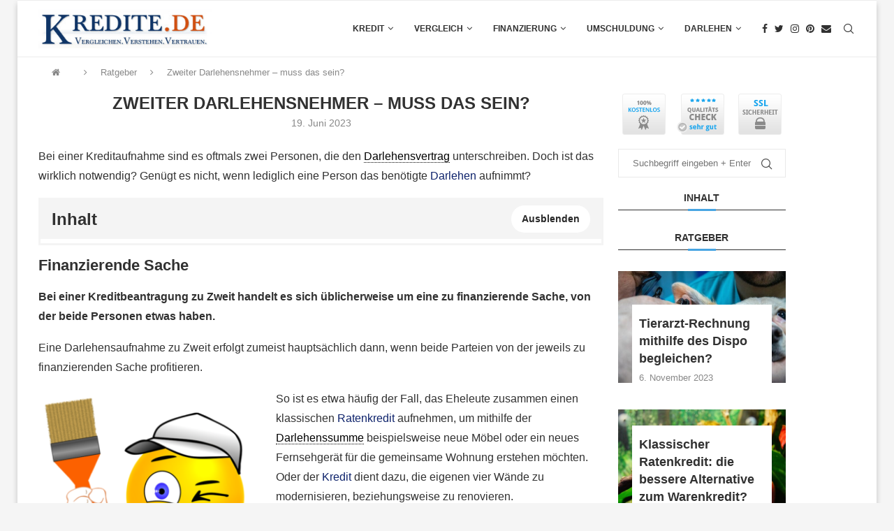

--- FILE ---
content_type: text/html; charset=UTF-8
request_url: https://www.kredite.de/ratgeber/zweiter-darlehensnehmer-muss-das-sein
body_size: 35515
content:
<!DOCTYPE html><html lang="de"><head><meta charset="UTF-8"><meta http-equiv="X-UA-Compatible" content="IE=edge"><meta name="viewport" content="width=device-width, initial-scale=1"><link rel="profile" href="http://gmpg.org/xfn/11"/><link rel="shortcut icon" href="https://www.kredite.de/wp-content/uploads/2018/05/favicon.jpg"
 type="image/x-icon"/><link rel="apple-touch-icon" sizes="180x180" href="https://www.kredite.de/wp-content/uploads/2018/05/favicon.jpg"><link rel="alternate" type="application/rss+xml" title="Kredite.de RSS Feed"
 href="https://www.kredite.de/feed"/><link rel="alternate" type="application/atom+xml" title="Kredite.de Atom Feed"
 href="https://www.kredite.de/feed/atom"/><link rel="pingback" href="https://www.kredite.de/xmlrpc.php"/> <!--[if lt IE 9]> <script src="https://www.kredite.de/wp-content/themes/soledad/js/html5.js"></script> <![endif]--><meta name='robots' content='index, follow, max-image-preview:large, max-snippet:-1, max-video-preview:-1' /> <!-- This site is optimized with the Yoast SEO Premium plugin v16.9 (Yoast SEO v23.9) - https://yoast.com/wordpress/plugins/seo/ --><title>Zweiter Darlehensnehmer – muss das sein? &#187; Kredite.de</title><link rel="canonical" href="https://www.kredite.de/ratgeber/zweiter-darlehensnehmer-muss-das-sein" /><meta property="og:locale" content="de_DE" /><meta property="og:type" content="article" /><meta property="og:title" content="Zweiter Darlehensnehmer – muss das sein?" /><meta property="og:description" content="Bei einer Kreditaufnahme sind es oftmals zwei Personen, die den Darlehensvertrag unterschreiben. Doch ist das wirklich notwendig? Genügt es nicht, wenn" /><meta property="og:url" content="https://www.kredite.de/ratgeber/zweiter-darlehensnehmer-muss-das-sein" /><meta property="og:site_name" content="Kredite.de" /><meta property="article:published_time" content="2023-06-19T18:24:49+00:00" /><meta property="og:image" content="https://www.kredite.de/wp-content/uploads/2023/06/painter-gd081e2bf3_640.png" /><meta property="og:image:width" content="640" /><meta property="og:image:height" content="492" /><meta property="og:image:type" content="image/png" /><meta name="author" content="Creative Words" /><meta name="twitter:card" content="summary_large_image" /><meta name="twitter:label1" content="Verfasst von" /><meta name="twitter:data1" content="Creative Words" /><meta name="twitter:label2" content="Geschätzte Lesezeit" /><meta name="twitter:data2" content="6 Minuten" /> <script type="application/ld+json" class="yoast-schema-graph">{"@context":"https://schema.org","@graph":[{"@type":"Article","@id":"https://www.kredite.de/ratgeber/zweiter-darlehensnehmer-muss-das-sein#article","isPartOf":{"@id":"https://www.kredite.de/ratgeber/zweiter-darlehensnehmer-muss-das-sein"},"author":{"name":"Creative Words","@id":"https://www.kredite.de/#/schema/person/60b17b409467cf13b1c648c3bee59c21"},"headline":"Zweiter Darlehensnehmer – muss das sein?","datePublished":"2023-06-19T18:24:49+00:00","dateModified":"2023-06-19T18:24:49+00:00","mainEntityOfPage":{"@id":"https://www.kredite.de/ratgeber/zweiter-darlehensnehmer-muss-das-sein"},"wordCount":1127,"publisher":{"@id":"https://www.kredite.de/#organization"},"image":{"@id":"https://www.kredite.de/ratgeber/zweiter-darlehensnehmer-muss-das-sein#primaryimage"},"thumbnailUrl":"https://www.kredite.de/wp-content/uploads/2023/06/painter-gd081e2bf3_640.png","articleSection":["Ratgeber"],"inLanguage":"de"},{"@type":"WebPage","@id":"https://www.kredite.de/ratgeber/zweiter-darlehensnehmer-muss-das-sein","url":"https://www.kredite.de/ratgeber/zweiter-darlehensnehmer-muss-das-sein","name":"Zweiter Darlehensnehmer – muss das sein? &#187; Kredite.de","isPartOf":{"@id":"https://www.kredite.de/#website"},"primaryImageOfPage":{"@id":"https://www.kredite.de/ratgeber/zweiter-darlehensnehmer-muss-das-sein#primaryimage"},"image":{"@id":"https://www.kredite.de/ratgeber/zweiter-darlehensnehmer-muss-das-sein#primaryimage"},"thumbnailUrl":"https://www.kredite.de/wp-content/uploads/2023/06/painter-gd081e2bf3_640.png","datePublished":"2023-06-19T18:24:49+00:00","dateModified":"2023-06-19T18:24:49+00:00","breadcrumb":{"@id":"https://www.kredite.de/ratgeber/zweiter-darlehensnehmer-muss-das-sein#breadcrumb"},"inLanguage":"de","potentialAction":[{"@type":"ReadAction","target":["https://www.kredite.de/ratgeber/zweiter-darlehensnehmer-muss-das-sein"]}]},{"@type":"ImageObject","inLanguage":"de","@id":"https://www.kredite.de/ratgeber/zweiter-darlehensnehmer-muss-das-sein#primaryimage","url":"https://www.kredite.de/wp-content/uploads/2023/06/painter-gd081e2bf3_640.png","contentUrl":"https://www.kredite.de/wp-content/uploads/2023/06/painter-gd081e2bf3_640.png","width":640,"height":492,"caption":"© Conmongt / pixabay.com"},{"@type":"BreadcrumbList","@id":"https://www.kredite.de/ratgeber/zweiter-darlehensnehmer-muss-das-sein#breadcrumb","itemListElement":[{"@type":"ListItem","position":1,"name":"Startseite","item":"https://www.kredite.de/"},{"@type":"ListItem","position":2,"name":"Zweiter Darlehensnehmer – muss das sein?"}]},{"@type":"WebSite","@id":"https://www.kredite.de/#website","url":"https://www.kredite.de/","name":"Kredite.de","description":"Kreditrechner &amp; Kreditvergleich","publisher":{"@id":"https://www.kredite.de/#organization"},"potentialAction":[{"@type":"SearchAction","target":{"@type":"EntryPoint","urlTemplate":"https://www.kredite.de/?s={search_term_string}"},"query-input":{"@type":"PropertyValueSpecification","valueRequired":true,"valueName":"search_term_string"}}],"inLanguage":"de"},{"@type":"Organization","@id":"https://www.kredite.de/#organization","name":"Kredite.de","url":"https://www.kredite.de/","logo":{"@type":"ImageObject","inLanguage":"de","@id":"https://www.kredite.de/#/schema/logo/image/","url":"https://www.kredite.de/wp-content/uploads/2018/05/logo.png","contentUrl":"https://www.kredite.de/wp-content/uploads/2018/05/logo.png","width":310,"height":70,"caption":"Kredite.de"},"image":{"@id":"https://www.kredite.de/#/schema/logo/image/"}},{"@type":"Person","@id":"https://www.kredite.de/#/schema/person/60b17b409467cf13b1c648c3bee59c21","name":"Creative Words"}]}</script> <!-- / Yoast SEO Premium plugin. --><link rel='dns-prefetch' href='//www.kredite.de' /><link rel="alternate" type="application/rss+xml" title="Kredite.de &raquo; Feed" href="https://www.kredite.de/feed" /><link rel="alternate" type="application/rss+xml" title="Kredite.de &raquo; Kommentar-Feed" href="https://www.kredite.de/comments/feed" /><link rel="alternate" type="application/rss+xml" title="Kredite.de &raquo; Zweiter Darlehensnehmer – muss das sein? Kommentar-Feed" href="https://www.kredite.de/ratgeber/zweiter-darlehensnehmer-muss-das-sein/feed" /><link rel='stylesheet' id='wp-block-library-css' href='https://www.kredite.de/wp-includes/css/dist/block-library/style.min.css?ver=6.7' type='text/css' media='all' /><style id='wp-block-library-theme-inline-css' type='text/css'>.wp-block-audio :where(figcaption){color:#555;font-size:13px;text-align:center}.is-dark-theme .wp-block-audio :where(figcaption){color:#ffffffa6}.wp-block-audio{margin:0 0 1em}.wp-block-code{border:1px solid #ccc;border-radius:4px;font-family:Menlo,Consolas,monaco,monospace;padding:.8em 1em}.wp-block-embed :where(figcaption){color:#555;font-size:13px;text-align:center}.is-dark-theme .wp-block-embed :where(figcaption){color:#ffffffa6}.wp-block-embed{margin:0 0 1em}.blocks-gallery-caption{color:#555;font-size:13px;text-align:center}.is-dark-theme .blocks-gallery-caption{color:#ffffffa6}:root :where(.wp-block-image figcaption){color:#555;font-size:13px;text-align:center}.is-dark-theme :root :where(.wp-block-image figcaption){color:#ffffffa6}.wp-block-image{margin:0 0 1em}.wp-block-pullquote{border-bottom:4px solid;border-top:4px solid;color:currentColor;margin-bottom:1.75em}.wp-block-pullquote cite,.wp-block-pullquote footer,.wp-block-pullquote__citation{color:currentColor;font-size:.8125em;font-style:normal;text-transform:uppercase}.wp-block-quote{border-left:.25em solid;margin:0 0 1.75em;padding-left:1em}.wp-block-quote cite,.wp-block-quote footer{color:currentColor;font-size:.8125em;font-style:normal;position:relative}.wp-block-quote:where(.has-text-align-right){border-left:none;border-right:.25em solid;padding-left:0;padding-right:1em}.wp-block-quote:where(.has-text-align-center){border:none;padding-left:0}.wp-block-quote.is-large,.wp-block-quote.is-style-large,.wp-block-quote:where(.is-style-plain){border:none}.wp-block-search .wp-block-search__label{font-weight:700}.wp-block-search__button{border:1px solid #ccc;padding:.375em .625em}:where(.wp-block-group.has-background){padding:1.25em 2.375em}.wp-block-separator.has-css-opacity{opacity:.4}.wp-block-separator{border:none;border-bottom:2px solid;margin-left:auto;margin-right:auto}.wp-block-separator.has-alpha-channel-opacity{opacity:1}.wp-block-separator:not(.is-style-wide):not(.is-style-dots){width:100px}.wp-block-separator.has-background:not(.is-style-dots){border-bottom:none;height:1px}.wp-block-separator.has-background:not(.is-style-wide):not(.is-style-dots){height:2px}.wp-block-table{margin:0 0 1em}.wp-block-table td,.wp-block-table th{word-break:normal}.wp-block-table :where(figcaption){color:#555;font-size:13px;text-align:center}.is-dark-theme .wp-block-table :where(figcaption){color:#ffffffa6}.wp-block-video :where(figcaption){color:#555;font-size:13px;text-align:center}.is-dark-theme .wp-block-video :where(figcaption){color:#ffffffa6}.wp-block-video{margin:0 0 1em}:root :where(.wp-block-template-part.has-background){margin-bottom:0;margin-top:0;padding:1.25em 2.375em}</style><style id='classic-theme-styles-inline-css' type='text/css'>/*! This file is auto-generated */
.wp-block-button__link{color:#fff;background-color:#32373c;border-radius:9999px;box-shadow:none;text-decoration:none;padding:calc(.667em + 2px) calc(1.333em + 2px);font-size:1.125em}.wp-block-file__button{background:#32373c;color:#fff;text-decoration:none}</style><style id='global-styles-inline-css' type='text/css'>:root{--wp--preset--aspect-ratio--square: 1;--wp--preset--aspect-ratio--4-3: 4/3;--wp--preset--aspect-ratio--3-4: 3/4;--wp--preset--aspect-ratio--3-2: 3/2;--wp--preset--aspect-ratio--2-3: 2/3;--wp--preset--aspect-ratio--16-9: 16/9;--wp--preset--aspect-ratio--9-16: 9/16;--wp--preset--color--black: #000000;--wp--preset--color--cyan-bluish-gray: #abb8c3;--wp--preset--color--white: #ffffff;--wp--preset--color--pale-pink: #f78da7;--wp--preset--color--vivid-red: #cf2e2e;--wp--preset--color--luminous-vivid-orange: #ff6900;--wp--preset--color--luminous-vivid-amber: #fcb900;--wp--preset--color--light-green-cyan: #7bdcb5;--wp--preset--color--vivid-green-cyan: #00d084;--wp--preset--color--pale-cyan-blue: #8ed1fc;--wp--preset--color--vivid-cyan-blue: #0693e3;--wp--preset--color--vivid-purple: #9b51e0;--wp--preset--gradient--vivid-cyan-blue-to-vivid-purple: linear-gradient(135deg,rgba(6,147,227,1) 0%,rgb(155,81,224) 100%);--wp--preset--gradient--light-green-cyan-to-vivid-green-cyan: linear-gradient(135deg,rgb(122,220,180) 0%,rgb(0,208,130) 100%);--wp--preset--gradient--luminous-vivid-amber-to-luminous-vivid-orange: linear-gradient(135deg,rgba(252,185,0,1) 0%,rgba(255,105,0,1) 100%);--wp--preset--gradient--luminous-vivid-orange-to-vivid-red: linear-gradient(135deg,rgba(255,105,0,1) 0%,rgb(207,46,46) 100%);--wp--preset--gradient--very-light-gray-to-cyan-bluish-gray: linear-gradient(135deg,rgb(238,238,238) 0%,rgb(169,184,195) 100%);--wp--preset--gradient--cool-to-warm-spectrum: linear-gradient(135deg,rgb(74,234,220) 0%,rgb(151,120,209) 20%,rgb(207,42,186) 40%,rgb(238,44,130) 60%,rgb(251,105,98) 80%,rgb(254,248,76) 100%);--wp--preset--gradient--blush-light-purple: linear-gradient(135deg,rgb(255,206,236) 0%,rgb(152,150,240) 100%);--wp--preset--gradient--blush-bordeaux: linear-gradient(135deg,rgb(254,205,165) 0%,rgb(254,45,45) 50%,rgb(107,0,62) 100%);--wp--preset--gradient--luminous-dusk: linear-gradient(135deg,rgb(255,203,112) 0%,rgb(199,81,192) 50%,rgb(65,88,208) 100%);--wp--preset--gradient--pale-ocean: linear-gradient(135deg,rgb(255,245,203) 0%,rgb(182,227,212) 50%,rgb(51,167,181) 100%);--wp--preset--gradient--electric-grass: linear-gradient(135deg,rgb(202,248,128) 0%,rgb(113,206,126) 100%);--wp--preset--gradient--midnight: linear-gradient(135deg,rgb(2,3,129) 0%,rgb(40,116,252) 100%);--wp--preset--font-size--small: 12px;--wp--preset--font-size--medium: 20px;--wp--preset--font-size--large: 32px;--wp--preset--font-size--x-large: 42px;--wp--preset--font-size--normal: 14px;--wp--preset--font-size--huge: 42px;--wp--preset--spacing--20: 0.44rem;--wp--preset--spacing--30: 0.67rem;--wp--preset--spacing--40: 1rem;--wp--preset--spacing--50: 1.5rem;--wp--preset--spacing--60: 2.25rem;--wp--preset--spacing--70: 3.38rem;--wp--preset--spacing--80: 5.06rem;--wp--preset--shadow--natural: 6px 6px 9px rgba(0, 0, 0, 0.2);--wp--preset--shadow--deep: 12px 12px 50px rgba(0, 0, 0, 0.4);--wp--preset--shadow--sharp: 6px 6px 0px rgba(0, 0, 0, 0.2);--wp--preset--shadow--outlined: 6px 6px 0px -3px rgba(255, 255, 255, 1), 6px 6px rgba(0, 0, 0, 1);--wp--preset--shadow--crisp: 6px 6px 0px rgba(0, 0, 0, 1);}:where(.is-layout-flex){gap: 0.5em;}:where(.is-layout-grid){gap: 0.5em;}body .is-layout-flex{display: flex;}.is-layout-flex{flex-wrap: wrap;align-items: center;}.is-layout-flex > :is(*, div){margin: 0;}body .is-layout-grid{display: grid;}.is-layout-grid > :is(*, div){margin: 0;}:where(.wp-block-columns.is-layout-flex){gap: 2em;}:where(.wp-block-columns.is-layout-grid){gap: 2em;}:where(.wp-block-post-template.is-layout-flex){gap: 1.25em;}:where(.wp-block-post-template.is-layout-grid){gap: 1.25em;}.has-black-color{color: var(--wp--preset--color--black) !important;}.has-cyan-bluish-gray-color{color: var(--wp--preset--color--cyan-bluish-gray) !important;}.has-white-color{color: var(--wp--preset--color--white) !important;}.has-pale-pink-color{color: var(--wp--preset--color--pale-pink) !important;}.has-vivid-red-color{color: var(--wp--preset--color--vivid-red) !important;}.has-luminous-vivid-orange-color{color: var(--wp--preset--color--luminous-vivid-orange) !important;}.has-luminous-vivid-amber-color{color: var(--wp--preset--color--luminous-vivid-amber) !important;}.has-light-green-cyan-color{color: var(--wp--preset--color--light-green-cyan) !important;}.has-vivid-green-cyan-color{color: var(--wp--preset--color--vivid-green-cyan) !important;}.has-pale-cyan-blue-color{color: var(--wp--preset--color--pale-cyan-blue) !important;}.has-vivid-cyan-blue-color{color: var(--wp--preset--color--vivid-cyan-blue) !important;}.has-vivid-purple-color{color: var(--wp--preset--color--vivid-purple) !important;}.has-black-background-color{background-color: var(--wp--preset--color--black) !important;}.has-cyan-bluish-gray-background-color{background-color: var(--wp--preset--color--cyan-bluish-gray) !important;}.has-white-background-color{background-color: var(--wp--preset--color--white) !important;}.has-pale-pink-background-color{background-color: var(--wp--preset--color--pale-pink) !important;}.has-vivid-red-background-color{background-color: var(--wp--preset--color--vivid-red) !important;}.has-luminous-vivid-orange-background-color{background-color: var(--wp--preset--color--luminous-vivid-orange) !important;}.has-luminous-vivid-amber-background-color{background-color: var(--wp--preset--color--luminous-vivid-amber) !important;}.has-light-green-cyan-background-color{background-color: var(--wp--preset--color--light-green-cyan) !important;}.has-vivid-green-cyan-background-color{background-color: var(--wp--preset--color--vivid-green-cyan) !important;}.has-pale-cyan-blue-background-color{background-color: var(--wp--preset--color--pale-cyan-blue) !important;}.has-vivid-cyan-blue-background-color{background-color: var(--wp--preset--color--vivid-cyan-blue) !important;}.has-vivid-purple-background-color{background-color: var(--wp--preset--color--vivid-purple) !important;}.has-black-border-color{border-color: var(--wp--preset--color--black) !important;}.has-cyan-bluish-gray-border-color{border-color: var(--wp--preset--color--cyan-bluish-gray) !important;}.has-white-border-color{border-color: var(--wp--preset--color--white) !important;}.has-pale-pink-border-color{border-color: var(--wp--preset--color--pale-pink) !important;}.has-vivid-red-border-color{border-color: var(--wp--preset--color--vivid-red) !important;}.has-luminous-vivid-orange-border-color{border-color: var(--wp--preset--color--luminous-vivid-orange) !important;}.has-luminous-vivid-amber-border-color{border-color: var(--wp--preset--color--luminous-vivid-amber) !important;}.has-light-green-cyan-border-color{border-color: var(--wp--preset--color--light-green-cyan) !important;}.has-vivid-green-cyan-border-color{border-color: var(--wp--preset--color--vivid-green-cyan) !important;}.has-pale-cyan-blue-border-color{border-color: var(--wp--preset--color--pale-cyan-blue) !important;}.has-vivid-cyan-blue-border-color{border-color: var(--wp--preset--color--vivid-cyan-blue) !important;}.has-vivid-purple-border-color{border-color: var(--wp--preset--color--vivid-purple) !important;}.has-vivid-cyan-blue-to-vivid-purple-gradient-background{background: var(--wp--preset--gradient--vivid-cyan-blue-to-vivid-purple) !important;}.has-light-green-cyan-to-vivid-green-cyan-gradient-background{background: var(--wp--preset--gradient--light-green-cyan-to-vivid-green-cyan) !important;}.has-luminous-vivid-amber-to-luminous-vivid-orange-gradient-background{background: var(--wp--preset--gradient--luminous-vivid-amber-to-luminous-vivid-orange) !important;}.has-luminous-vivid-orange-to-vivid-red-gradient-background{background: var(--wp--preset--gradient--luminous-vivid-orange-to-vivid-red) !important;}.has-very-light-gray-to-cyan-bluish-gray-gradient-background{background: var(--wp--preset--gradient--very-light-gray-to-cyan-bluish-gray) !important;}.has-cool-to-warm-spectrum-gradient-background{background: var(--wp--preset--gradient--cool-to-warm-spectrum) !important;}.has-blush-light-purple-gradient-background{background: var(--wp--preset--gradient--blush-light-purple) !important;}.has-blush-bordeaux-gradient-background{background: var(--wp--preset--gradient--blush-bordeaux) !important;}.has-luminous-dusk-gradient-background{background: var(--wp--preset--gradient--luminous-dusk) !important;}.has-pale-ocean-gradient-background{background: var(--wp--preset--gradient--pale-ocean) !important;}.has-electric-grass-gradient-background{background: var(--wp--preset--gradient--electric-grass) !important;}.has-midnight-gradient-background{background: var(--wp--preset--gradient--midnight) !important;}.has-small-font-size{font-size: var(--wp--preset--font-size--small) !important;}.has-medium-font-size{font-size: var(--wp--preset--font-size--medium) !important;}.has-large-font-size{font-size: var(--wp--preset--font-size--large) !important;}.has-x-large-font-size{font-size: var(--wp--preset--font-size--x-large) !important;}
:where(.wp-block-post-template.is-layout-flex){gap: 1.25em;}:where(.wp-block-post-template.is-layout-grid){gap: 1.25em;}
:where(.wp-block-columns.is-layout-flex){gap: 2em;}:where(.wp-block-columns.is-layout-grid){gap: 2em;}
:root :where(.wp-block-pullquote){font-size: 1.5em;line-height: 1.6;}</style><link rel='stylesheet' id='toc-screen-css' href='https://www.kredite.de/wp-content/plugins/table-of-contents-plus/screen.min.css?ver=2411' type='text/css' media='all' /><style id='toc-screen-inline-css' type='text/css'>div#toc_container ul li {font-size: 96%;}</style><link rel='stylesheet' id='penci-soledad-parent-style-css' href='https://www.kredite.de/wp-content/themes/soledad/style.css?ver=6.7' type='text/css' media='all' /><link rel='stylesheet' id='penci-main-style-css' href='https://www.kredite.de/wp-content/themes/soledad/main.css?ver=8.3.0' type='text/css' media='all' /><link rel='stylesheet' id='penci-font-awesomeold-css' href='https://www.kredite.de/wp-content/themes/soledad/css/font-awesome.4.7.0.swap.min.css?ver=4.7.0' type='text/css' media='all' /><link rel='stylesheet' id='penci_icon-css' href='https://www.kredite.de/wp-content/themes/soledad/css/penci-icon.css?ver=8.3.0' type='text/css' media='all' /><link rel='stylesheet' id='penci_style-css' href='https://www.kredite.de/wp-content/themes/soledad-child/style.css?ver=8.3.0' type='text/css' media='all' /><link rel='stylesheet' id='penci_social_counter-css' href='https://www.kredite.de/wp-content/themes/soledad/css/social-counter.css?ver=8.3.0' type='text/css' media='all' /> <script type="text/javascript" src="https://www.kredite.de/wp-includes/js/jquery/jquery.min.js?ver=3.7.1" id="jquery-core-js"></script> <link rel="https://api.w.org/" href="https://www.kredite.de/wp-json/" /><link rel="alternate" title="JSON" type="application/json" href="https://www.kredite.de/wp-json/wp/v2/posts/29276" /><link rel="EditURI" type="application/rsd+xml" title="RSD" href="https://www.kredite.de/xmlrpc.php?rsd" /><meta name="generator" content="WordPress 6.7" /><link rel='shortlink' href='https://www.kredite.de/?p=29276' /><link rel="alternate" title="oEmbed (JSON)" type="application/json+oembed" href="https://www.kredite.de/wp-json/oembed/1.0/embed?url=https%3A%2F%2Fwww.kredite.de%2Fratgeber%2Fzweiter-darlehensnehmer-muss-das-sein" /><link rel="alternate" title="oEmbed (XML)" type="text/xml+oembed" href="https://www.kredite.de/wp-json/oembed/1.0/embed?url=https%3A%2F%2Fwww.kredite.de%2Fratgeber%2Fzweiter-darlehensnehmer-muss-das-sein&#038;format=xml" /><style>ul.glossary_latestterms_widget li {
                margin: 10px 0;
            }
            ul.glossary_latestterms_widget li .title {
                font-weight: bold;
                font-size: 11pt;
            }
            ul.glossary_latestterms_widget li div.description {
                font-size: 10pt;
            }</style><!-- GA Google Analytics @ https://m0n.co/ga --> <script async src="https://www.googletagmanager.com/gtag/js?id=G-RNF0HMCCQR"></script> <script>window.dataLayer = window.dataLayer || [];
			function gtag(){dataLayer.push(arguments);}
			gtag('js', new Date());
			gtag('config', 'G-RNF0HMCCQR');</script> <meta name="ahrefs-site-verification" content="428fd5574b92549c2c322743b161ff10207c3cc04dd191fbbf7dbf902dad90d6"><style id="penci-custom-style" type="text/css">body{ --pcbg-cl: #fff; --pctext-cl: #313131; --pcborder-cl: #dedede; --pcheading-cl: #313131; --pcmeta-cl: #888888; --pcaccent-cl: #6eb48c; --pcbody-font: 'PT Serif', serif; --pchead-font: 'Raleway', sans-serif; --pchead-wei: bold; } .single.penci-body-single-style-5 #header, .single.penci-body-single-style-6 #header, .single.penci-body-single-style-10 #header, .single.penci-body-single-style-5 .pc-wrapbuilder-header, .single.penci-body-single-style-6 .pc-wrapbuilder-header, .single.penci-body-single-style-10 .pc-wrapbuilder-header { --pchd-mg: 40px; } .fluid-width-video-wrapper > div { position: absolute; left: 0; right: 0; top: 0; width: 100%; height: 100%; } .yt-video-place { position: relative; text-align: center; } .yt-video-place.embed-responsive .start-video { display: block; top: 0; left: 0; bottom: 0; right: 0; position: absolute; transform: none; } .yt-video-place.embed-responsive .start-video img { margin: 0; padding: 0; top: 50%; display: inline-block; position: absolute; left: 50%; transform: translate(-50%, -50%); width: 68px; height: auto; } body { --pcbody-font: 'Open Sans', sans-serif; } p{ line-height: 1.8; } .penci-hide-tagupdated{ display: none !important; } body, .widget ul li a{ font-size: 16px; } .widget ul li, .post-entry, p, .post-entry p { font-size: 16px; line-height: 1.8; } .featured-area .penci-image-holder, .featured-area .penci-slider4-overlay, .featured-area .penci-slide-overlay .overlay-link, .featured-style-29 .featured-slider-overlay, .penci-slider38-overlay{ border-radius: ; -webkit-border-radius: ; } .penci-featured-content-right:before{ border-top-right-radius: ; border-bottom-right-radius: ; } .penci-flat-overlay .penci-slide-overlay .penci-mag-featured-content:before{ border-bottom-left-radius: ; border-bottom-right-radius: ; } .container-single .post-image{ border-radius: ; -webkit-border-radius: ; } .penci-mega-thumbnail .penci-image-holder{ border-radius: ; -webkit-border-radius: ; } #header .inner-header .container { padding:10px 0; } body{ --pcaccent-cl: #48a5e2; } .penci-menuhbg-toggle:hover .lines-button:after, .penci-menuhbg-toggle:hover .penci-lines:before, .penci-menuhbg-toggle:hover .penci-lines:after,.tags-share-box.tags-share-box-s2 .post-share-plike,.penci-video_playlist .penci-playlist-title,.pencisc-column-2.penci-video_playlist .penci-video-nav .playlist-panel-item, .pencisc-column-1.penci-video_playlist .penci-video-nav .playlist-panel-item,.penci-video_playlist .penci-custom-scroll::-webkit-scrollbar-thumb, .pencisc-button, .post-entry .pencisc-button, .penci-dropcap-box, .penci-dropcap-circle, .penci-login-register input[type="submit"]:hover, .penci-ld .penci-ldin:before, .penci-ldspinner > div{ background: #48a5e2; } a, .post-entry .penci-portfolio-filter ul li a:hover, .penci-portfolio-filter ul li a:hover, .penci-portfolio-filter ul li.active a, .post-entry .penci-portfolio-filter ul li.active a, .penci-countdown .countdown-amount, .archive-box h1, .post-entry a, .container.penci-breadcrumb span a:hover,.container.penci-breadcrumb a:hover, .post-entry blockquote:before, .post-entry blockquote cite, .post-entry blockquote .author, .wpb_text_column blockquote:before, .wpb_text_column blockquote cite, .wpb_text_column blockquote .author, .penci-pagination a:hover, ul.penci-topbar-menu > li a:hover, div.penci-topbar-menu > ul > li a:hover, .penci-recipe-heading a.penci-recipe-print,.penci-review-metas .penci-review-btnbuy, .main-nav-social a:hover, .widget-social .remove-circle a:hover i, .penci-recipe-index .cat > a.penci-cat-name, #bbpress-forums li.bbp-body ul.forum li.bbp-forum-info a:hover, #bbpress-forums li.bbp-body ul.topic li.bbp-topic-title a:hover, #bbpress-forums li.bbp-body ul.forum li.bbp-forum-info .bbp-forum-content a, #bbpress-forums li.bbp-body ul.topic p.bbp-topic-meta a, #bbpress-forums .bbp-breadcrumb a:hover, #bbpress-forums .bbp-forum-freshness a:hover, #bbpress-forums .bbp-topic-freshness a:hover, #buddypress ul.item-list li div.item-title a, #buddypress ul.item-list li h4 a, #buddypress .activity-header a:first-child, #buddypress .comment-meta a:first-child, #buddypress .acomment-meta a:first-child, div.bbp-template-notice a:hover, .penci-menu-hbg .menu li a .indicator:hover, .penci-menu-hbg .menu li a:hover, #sidebar-nav .menu li a:hover, .penci-rlt-popup .rltpopup-meta .rltpopup-title:hover, .penci-video_playlist .penci-video-playlist-item .penci-video-title:hover, .penci_list_shortcode li:before, .penci-dropcap-box-outline, .penci-dropcap-circle-outline, .penci-dropcap-regular, .penci-dropcap-bold{ color: #48a5e2; } .penci-home-popular-post ul.slick-dots li button:hover, .penci-home-popular-post ul.slick-dots li.slick-active button, .post-entry blockquote .author span:after, .error-image:after, .error-404 .go-back-home a:after, .penci-header-signup-form, .woocommerce span.onsale, .woocommerce #respond input#submit:hover, .woocommerce a.button:hover, .woocommerce button.button:hover, .woocommerce input.button:hover, .woocommerce nav.woocommerce-pagination ul li span.current, .woocommerce div.product .entry-summary div[itemprop="description"]:before, .woocommerce div.product .entry-summary div[itemprop="description"] blockquote .author span:after, .woocommerce div.product .woocommerce-tabs #tab-description blockquote .author span:after, .woocommerce #respond input#submit.alt:hover, .woocommerce a.button.alt:hover, .woocommerce button.button.alt:hover, .woocommerce input.button.alt:hover, .pcheader-icon.shoping-cart-icon > a > span, #penci-demobar .buy-button, #penci-demobar .buy-button:hover, .penci-recipe-heading a.penci-recipe-print:hover,.penci-review-metas .penci-review-btnbuy:hover, .penci-review-process span, .penci-review-score-total, #navigation.menu-style-2 ul.menu ul.sub-menu:before, #navigation.menu-style-2 .menu ul ul.sub-menu:before, .penci-go-to-top-floating, .post-entry.blockquote-style-2 blockquote:before, #bbpress-forums #bbp-search-form .button, #bbpress-forums #bbp-search-form .button:hover, .wrapper-boxed .bbp-pagination-links span.current, #bbpress-forums #bbp_reply_submit:hover, #bbpress-forums #bbp_topic_submit:hover,#main .bbp-login-form .bbp-submit-wrapper button[type="submit"]:hover, #buddypress .dir-search input[type=submit], #buddypress .groups-members-search input[type=submit], #buddypress button:hover, #buddypress a.button:hover, #buddypress a.button:focus, #buddypress input[type=button]:hover, #buddypress input[type=reset]:hover, #buddypress ul.button-nav li a:hover, #buddypress ul.button-nav li.current a, #buddypress div.generic-button a:hover, #buddypress .comment-reply-link:hover, #buddypress input[type=submit]:hover, #buddypress div.pagination .pagination-links .current, #buddypress div.item-list-tabs ul li.selected a, #buddypress div.item-list-tabs ul li.current a, #buddypress div.item-list-tabs ul li a:hover, #buddypress table.notifications thead tr, #buddypress table.notifications-settings thead tr, #buddypress table.profile-settings thead tr, #buddypress table.profile-fields thead tr, #buddypress table.wp-profile-fields thead tr, #buddypress table.messages-notices thead tr, #buddypress table.forum thead tr, #buddypress input[type=submit] { background-color: #48a5e2; } .penci-pagination ul.page-numbers li span.current, #comments_pagination span { color: #fff; background: #48a5e2; border-color: #48a5e2; } .footer-instagram h4.footer-instagram-title > span:before, .woocommerce nav.woocommerce-pagination ul li span.current, .penci-pagination.penci-ajax-more a.penci-ajax-more-button:hover, .penci-recipe-heading a.penci-recipe-print:hover,.penci-review-metas .penci-review-btnbuy:hover, .home-featured-cat-content.style-14 .magcat-padding:before, .wrapper-boxed .bbp-pagination-links span.current, #buddypress .dir-search input[type=submit], #buddypress .groups-members-search input[type=submit], #buddypress button:hover, #buddypress a.button:hover, #buddypress a.button:focus, #buddypress input[type=button]:hover, #buddypress input[type=reset]:hover, #buddypress ul.button-nav li a:hover, #buddypress ul.button-nav li.current a, #buddypress div.generic-button a:hover, #buddypress .comment-reply-link:hover, #buddypress input[type=submit]:hover, #buddypress div.pagination .pagination-links .current, #buddypress input[type=submit], form.pc-searchform.penci-hbg-search-form input.search-input:hover, form.pc-searchform.penci-hbg-search-form input.search-input:focus, .penci-dropcap-box-outline, .penci-dropcap-circle-outline { border-color: #48a5e2; } .woocommerce .woocommerce-error, .woocommerce .woocommerce-info, .woocommerce .woocommerce-message { border-top-color: #48a5e2; } .penci-slider ol.penci-control-nav li a.penci-active, .penci-slider ol.penci-control-nav li a:hover, .penci-related-carousel .owl-dot.active span, .penci-owl-carousel-slider .owl-dot.active span{ border-color: #48a5e2; background-color: #48a5e2; } .woocommerce .woocommerce-message:before, .woocommerce form.checkout table.shop_table .order-total .amount, .woocommerce ul.products li.product .price ins, .woocommerce ul.products li.product .price, .woocommerce div.product p.price ins, .woocommerce div.product span.price ins, .woocommerce div.product p.price, .woocommerce div.product .entry-summary div[itemprop="description"] blockquote:before, .woocommerce div.product .woocommerce-tabs #tab-description blockquote:before, .woocommerce div.product .entry-summary div[itemprop="description"] blockquote cite, .woocommerce div.product .entry-summary div[itemprop="description"] blockquote .author, .woocommerce div.product .woocommerce-tabs #tab-description blockquote cite, .woocommerce div.product .woocommerce-tabs #tab-description blockquote .author, .woocommerce div.product .product_meta > span a:hover, .woocommerce div.product .woocommerce-tabs ul.tabs li.active, .woocommerce ul.cart_list li .amount, .woocommerce ul.product_list_widget li .amount, .woocommerce table.shop_table td.product-name a:hover, .woocommerce table.shop_table td.product-price span, .woocommerce table.shop_table td.product-subtotal span, .woocommerce-cart .cart-collaterals .cart_totals table td .amount, .woocommerce .woocommerce-info:before, .woocommerce div.product span.price, .penci-container-inside.penci-breadcrumb span a:hover,.penci-container-inside.penci-breadcrumb a:hover { color: #48a5e2; } .standard-content .penci-more-link.penci-more-link-button a.more-link, .penci-readmore-btn.penci-btn-make-button a, .penci-featured-cat-seemore.penci-btn-make-button a{ background-color: #48a5e2; color: #fff; } .penci-vernav-toggle:before{ border-top-color: #48a5e2; color: #fff; } #penci-login-popup:before{ opacity: ; } #navigation .menu > li > a:hover, #navigation .menu li.current-menu-item > a, #navigation .menu > li.current_page_item > a, #navigation .menu > li:hover > a, #navigation .menu > li.current-menu-ancestor > a, #navigation .menu > li.current-menu-item > a, #navigation .menu .sub-menu li a:hover, #navigation .menu .sub-menu li.current-menu-item > a, #navigation .sub-menu li:hover > a { color: #d14e0f; } #navigation ul.menu > li > a:before, #navigation .menu > ul > li > a:before { background: #d14e0f; } #navigation .penci-megamenu .penci-mega-child-categories a.cat-active, #navigation .menu .penci-megamenu .penci-mega-child-categories a:hover, #navigation .menu .penci-megamenu .penci-mega-latest-posts .penci-mega-post a:hover { color: #d14e0f; } #navigation .penci-megamenu .penci-mega-thumbnail .mega-cat-name { background: #d14e0f; } #navigation .menu .sub-menu li a:hover, #navigation .menu .sub-menu li.current-menu-item > a, #navigation .sub-menu li:hover > a { color: #d14e0f; } #navigation.menu-style-2 ul.menu ul.sub-menu:before, #navigation.menu-style-2 .menu ul ul.sub-menu:before { background-color: #0f3466; } .penci-header-signup-form { padding-top: px; padding-bottom: px; } .penci-header-signup-form { background-color: #48a5e2; } .header-social a:hover i, .main-nav-social a:hover, .penci-menuhbg-toggle:hover .lines-button:after, .penci-menuhbg-toggle:hover .penci-lines:before, .penci-menuhbg-toggle:hover .penci-lines:after { color: #d14e0f; } #sidebar-nav .menu li a:hover, .header-social.sidebar-nav-social a:hover i, #sidebar-nav .menu li a .indicator:hover, #sidebar-nav .menu .sub-menu li a .indicator:hover{ color: #d14e0f; } #sidebar-nav-logo:before{ background-color: #d14e0f; } .penci-slide-overlay .overlay-link, .penci-slider38-overlay, .penci-flat-overlay .penci-slide-overlay .penci-mag-featured-content:before { opacity: ; } .penci-item-mag:hover .penci-slide-overlay .overlay-link, .featured-style-38 .item:hover .penci-slider38-overlay, .penci-flat-overlay .penci-item-mag:hover .penci-slide-overlay .penci-mag-featured-content:before { opacity: ; } .penci-featured-content .featured-slider-overlay { opacity: ; } .featured-style-29 .featured-slider-overlay { opacity: ; } .penci-standard-cat .cat > a.penci-cat-name { color: #48a5e2; } .penci-standard-cat .cat:before, .penci-standard-cat .cat:after { background-color: #48a5e2; } .standard-content .penci-post-box-meta .penci-post-share-box a:hover, .standard-content .penci-post-box-meta .penci-post-share-box a.liked { color: #48a5e2; } .header-standard .post-entry a:hover, .header-standard .author-post span a:hover, .standard-content a, .standard-content .post-entry a, .standard-post-entry a.more-link:hover, .penci-post-box-meta .penci-box-meta a:hover, .standard-content .post-entry blockquote:before, .post-entry blockquote cite, .post-entry blockquote .author, .standard-content-special .author-quote span, .standard-content-special .format-post-box .post-format-icon i, .standard-content-special .format-post-box .dt-special a:hover, .standard-content .penci-more-link a.more-link, .standard-content .penci-post-box-meta .penci-box-meta a:hover { color: #48a5e2; } .standard-content .penci-more-link.penci-more-link-button a.more-link{ background-color: #48a5e2; color: #fff; } .standard-content-special .author-quote span:before, .standard-content-special .author-quote span:after, .standard-content .post-entry ul li:before, .post-entry blockquote .author span:after, .header-standard:after { background-color: #48a5e2; } .penci-more-link a.more-link:before, .penci-more-link a.more-link:after { border-color: #48a5e2; } .penci-featured-infor .cat a.penci-cat-name, .penci-grid .cat a.penci-cat-name, .penci-masonry .cat a.penci-cat-name, .penci-featured-infor .cat a.penci-cat-name { color: #48a5e2; } .penci-featured-infor .cat a.penci-cat-name:after, .penci-grid .cat a.penci-cat-name:after, .penci-masonry .cat a.penci-cat-name:after, .penci-featured-infor .cat a.penci-cat-name:after{ border-color: #48a5e2; } .penci-post-share-box a.liked, .penci-post-share-box a:hover { color: #48a5e2; } .overlay-post-box-meta .overlay-share a:hover, .overlay-author a:hover, .penci-grid .standard-content-special .format-post-box .dt-special a:hover, .grid-post-box-meta span a:hover, .grid-post-box-meta span a.comment-link:hover, .penci-grid .standard-content-special .author-quote span, .penci-grid .standard-content-special .format-post-box .post-format-icon i, .grid-mixed .penci-post-box-meta .penci-box-meta a:hover { color: #48a5e2; } .penci-grid .standard-content-special .author-quote span:before, .penci-grid .standard-content-special .author-quote span:after, .grid-header-box:after, .list-post .header-list-style:after { background-color: #48a5e2; } .penci-grid .post-box-meta span:after, .penci-masonry .post-box-meta span:after { border-color: #48a5e2; } .penci-readmore-btn.penci-btn-make-button a{ background-color: #48a5e2; color: #fff; } .penci-grid li.typography-style .overlay-typography { opacity: ; } .penci-grid li.typography-style:hover .overlay-typography { opacity: ; } .penci-grid li.typography-style .item .main-typography h2 a:hover { color: #48a5e2; } .penci-grid li.typography-style .grid-post-box-meta span a:hover { color: #48a5e2; } .overlay-header-box .cat > a.penci-cat-name:hover { color: #48a5e2; } .penci-sidebar-content .widget, .penci-sidebar-content.pcsb-boxed-whole { margin-bottom: 15px; } .penci-sidebar-content.style-7 .penci-border-arrow .inner-arrow:before, .penci-sidebar-content.style-9 .penci-border-arrow .inner-arrow:before { background-color: #48a5e2; } .penci-video_playlist .penci-video-playlist-item .penci-video-title:hover,.widget ul.side-newsfeed li .side-item .side-item-text h4 a:hover, .widget a:hover, .penci-sidebar-content .widget-social a:hover span, .widget-social a:hover span, .penci-tweets-widget-content .icon-tweets, .penci-tweets-widget-content .tweet-intents a, .penci-tweets-widget-content .tweet-intents span:after, .widget-social.remove-circle a:hover i , #wp-calendar tbody td a:hover, .penci-video_playlist .penci-video-playlist-item .penci-video-title:hover, .widget ul.side-newsfeed li .side-item .side-item-text .side-item-meta a:hover{ color: #48a5e2; } .widget .tagcloud a:hover, .widget-social a:hover i, .widget input[type="submit"]:hover,.penci-user-logged-in .penci-user-action-links a:hover,.penci-button:hover, .widget button[type="submit"]:hover { color: #fff; background-color: #48a5e2; border-color: #48a5e2; } .about-widget .about-me-heading:before { border-color: #48a5e2; } .penci-tweets-widget-content .tweet-intents-inner:before, .penci-tweets-widget-content .tweet-intents-inner:after, .pencisc-column-1.penci-video_playlist .penci-video-nav .playlist-panel-item, .penci-video_playlist .penci-custom-scroll::-webkit-scrollbar-thumb, .penci-video_playlist .penci-playlist-title { background-color: #48a5e2; } .penci-owl-carousel.penci-tweets-slider .owl-dots .owl-dot.active span, .penci-owl-carousel.penci-tweets-slider .owl-dots .owl-dot:hover span { border-color: #48a5e2; background-color: #48a5e2; } #widget-area { padding: 15px 0; } ul.footer-socials li a span { font-size: 12px; } #footer-section .footer-menu li a { font-size: 12px; } #footer-copyright * { font-size: 12px; } #footer-copyright * { font-style: normal; } .footer-subscribe .widget .mc4wp-form input[type="submit"]:hover { background-color: #48a5e2; } .footer-widget-wrapper .penci-tweets-widget-content .icon-tweets, .footer-widget-wrapper .penci-tweets-widget-content .tweet-intents a, .footer-widget-wrapper .penci-tweets-widget-content .tweet-intents span:after, .footer-widget-wrapper .widget ul.side-newsfeed li .side-item .side-item-text h4 a:hover, .footer-widget-wrapper .widget a:hover, .footer-widget-wrapper .widget-social a:hover span, .footer-widget-wrapper a:hover, .footer-widget-wrapper .widget-social.remove-circle a:hover i, .footer-widget-wrapper .widget ul.side-newsfeed li .side-item .side-item-text .side-item-meta a:hover{ color: #48a5e2; } .footer-widget-wrapper .widget .tagcloud a:hover, .footer-widget-wrapper .widget-social a:hover i, .footer-widget-wrapper .mc4wp-form input[type="submit"]:hover, .footer-widget-wrapper .widget input[type="submit"]:hover,.footer-widget-wrapper .penci-user-logged-in .penci-user-action-links a:hover, .footer-widget-wrapper .widget button[type="submit"]:hover { color: #fff; background-color: #48a5e2; border-color: #48a5e2; } .footer-widget-wrapper .about-widget .about-me-heading:before { border-color: #48a5e2; } .footer-widget-wrapper .penci-tweets-widget-content .tweet-intents-inner:before, .footer-widget-wrapper .penci-tweets-widget-content .tweet-intents-inner:after { background-color: #48a5e2; } .footer-widget-wrapper .penci-owl-carousel.penci-tweets-slider .owl-dots .owl-dot.active span, .footer-widget-wrapper .penci-owl-carousel.penci-tweets-slider .owl-dots .owl-dot:hover span { border-color: #48a5e2; background: #48a5e2; } ul.footer-socials li a:hover i { background-color: #48a5e2; border-color: #48a5e2; } ul.footer-socials li a:hover span { color: #48a5e2; } #footer-section, .penci-footer-social-moved{ background-color: #ffffff; } #footer-section .footer-menu li a:hover { color: #d14e0f; } .penci-go-to-top-floating { background-color: #0f3466; } #footer-section a { color: #999999; } .comment-content a, .container-single .post-entry a, .container-single .format-post-box .dt-special a:hover, .container-single .author-quote span, .container-single .author-post span a:hover, .post-entry blockquote:before, .post-entry blockquote cite, .post-entry blockquote .author, .wpb_text_column blockquote:before, .wpb_text_column blockquote cite, .wpb_text_column blockquote .author, .post-pagination a:hover, .author-content h5 a:hover, .author-content .author-social:hover, .item-related h3 a:hover, .container-single .format-post-box .post-format-icon i, .container.penci-breadcrumb.single-breadcrumb span a:hover,.container.penci-breadcrumb.single-breadcrumb a:hover, .penci_list_shortcode li:before, .penci-dropcap-box-outline, .penci-dropcap-circle-outline, .penci-dropcap-regular, .penci-dropcap-bold, .header-standard .post-box-meta-single .author-post span a:hover{ color: #48a5e2; } .container-single .standard-content-special .format-post-box, ul.slick-dots li button:hover, ul.slick-dots li.slick-active button, .penci-dropcap-box-outline, .penci-dropcap-circle-outline { border-color: #48a5e2; } ul.slick-dots li button:hover, ul.slick-dots li.slick-active button, #respond h3.comment-reply-title span:before, #respond h3.comment-reply-title span:after, .post-box-title:before, .post-box-title:after, .container-single .author-quote span:before, .container-single .author-quote span:after, .post-entry blockquote .author span:after, .post-entry blockquote .author span:before, .post-entry ul li:before, #respond #submit:hover, div.wpforms-container .wpforms-form.wpforms-form input[type=submit]:hover, div.wpforms-container .wpforms-form.wpforms-form button[type=submit]:hover, div.wpforms-container .wpforms-form.wpforms-form .wpforms-page-button:hover, .wpcf7 input[type="submit"]:hover, .widget_wysija input[type="submit"]:hover, .post-entry.blockquote-style-2 blockquote:before,.tags-share-box.tags-share-box-s2 .post-share-plike, .penci-dropcap-box, .penci-dropcap-circle, .penci-ldspinner > div{ background-color: #48a5e2; } .container-single .post-entry .post-tags a:hover { color: #fff; border-color: #48a5e2; background-color: #48a5e2; } .container-single .penci-standard-cat .cat > a.penci-cat-name { color: #48a5e2; } .container-single .penci-standard-cat .cat:before, .container-single .penci-standard-cat .cat:after { background-color: #48a5e2; } .container-single .post-share a:hover, .container-single .post-share a.liked, .page-share .post-share a:hover { color: #48a5e2; } .tags-share-box.tags-share-box-2_3 .post-share .count-number-like, .post-share .count-number-like { color: #1965a8; } .post-entry a, .container-single .post-entry a{ color: #0d226b; } ul.homepage-featured-boxes .penci-fea-in:hover h4 span { color: #48a5e2; } .penci-home-popular-post .item-related h3 a:hover { color: #48a5e2; } .penci-homepage-title.style-7 .inner-arrow:before, .penci-homepage-title.style-9 .inner-arrow:before{ background-color: #48a5e2; } .home-featured-cat-content .magcat-detail h3 a:hover { color: #48a5e2; } .home-featured-cat-content .grid-post-box-meta span a:hover { color: #48a5e2; } .home-featured-cat-content .first-post .magcat-detail .mag-header:after { background: #48a5e2; } .penci-slider ol.penci-control-nav li a.penci-active, .penci-slider ol.penci-control-nav li a:hover { border-color: #48a5e2; background: #48a5e2; } .home-featured-cat-content .mag-photo .mag-overlay-photo { opacity: ; } .home-featured-cat-content .mag-photo:hover .mag-overlay-photo { opacity: ; } .inner-item-portfolio:hover .penci-portfolio-thumbnail a:after { opacity: ; } h1, h2, h3, h4, h5, h6 {clear: none !important; } .penci-page-header { margin: 0 0 0 0; padding-bottom: 5px; text-align: center; position: relative; !important;} @media only screen and (min-width: 480px) and (max-width: 767px) {.wrapper-boxed.enable-boxed, .wrapper-boxed.enable-boxed .is-sticky #navigation, .container { width:98% !important;max-width: 98%; }} @media only screen and (min-width: 768px) and (max-width: 960px) {.wrapper-boxed.enable-boxed, .wrapper-boxed.enable-boxed .is-sticky #navigation, .container { width:98% !important;max-width: 98%; }} @media only screen and (max-width: 767px) {.wrapper-boxed.enable-boxed, .wrapper-boxed.enable-boxed .is-sticky #navigation, .container { width:98% !important;max-width: 98%; }} div.container.penci_sidebar.right-sidebar, .container, { width:98%; } @media only screen and (max-width: 767px){ .wrapper-boxed.enable-boxed, .wrapper-boxed.enable-boxed .is-sticky #navigation, .container { width:98% !important;max-width: 98%; padding-right: 0 !important; padding-left: 0 !important; } } .container.penci_sidebar #main { padding-right: 20px; } .adsbygoogle {overflow-y: hidden;} .wp-caption p.wp-caption-text a{ color:#e1dfdf; } p.wp-caption-text {font-size: 12px !important;line-height: 1 !important ;margin: 0;padding: 5px 10px !important;color: #fff;} .penci-sidebar-content { width:240px;float:left; } .penci-sidebar-content .widget { margin-bottom: 20px;} @media(max-width: 700px) { div#toc_container.toc_wrap_left.toc_light_blue.no_bullets, #toc_container p.toc_title+ul.toc_list { width: 98%;border-collapse: collapse;margin-left:5px; } .resize1{ height:370px !important; } .resBut{ margin-left: 5px !important; width: 99% !important; } } .post-ratings img, .post-ratings-loading img, .post-ratings-image img {margin-top: 8px;} .glossary-search-label{ font-size: 20px !important; } .glossary-search-term { width: 30%; display: inline-block; padding: 0 0 0 6px; height: 28px; -moz-border-radius: 6px; -webkit-border-radius: 6px; border-radius: 6px; font-size: 16px; font-family: Verdana, Arial, sans-serif; padding: 0 10px; line-height: 40px; vertical-align: middle; } .glossary-search.button { border-radius: 3px; border: 0; margin: 14px 0 0 0; padding: 3px; margin-left:10px; color: #ffffff; background-color: #0056a4; font-weight: bold; font-size: 16px; width: 20%; cursor: pointer; } .cm-glossary{ font-family: 'PT Serif',serif !important; color: #1965a8 !important; } .listNav{font-family: 'PT Serif',serif !important;} .penci-page-header:after, .penci-page-header:before{ background: white !important; } .post-ratings img, .post-ratings-loading img, .post-ratings-image img {margin-top: 4px;} .c24kredit-full{ width:33% !important; } /* ToC styling */ #toc_container { padding: 0; width: 100% !important; border: 3px solid #f4f4f4; } #toc_container .toc_list { font-size: 1.2rem; } #toc_container p.toc_title { font-weight: bold; font-size: 1.5rem; padding: 0.4rem 1rem; background-color: #f4f4f4; } @media (min-width: 480px) { #toc_container p.toc_title { text-align: left; position: relative; } } #toc_container span.toc_toggle { color: #f4f4f4; } @media (min-width: 480px) { #toc_container span.toc_toggle { margin-top: 0; position: absolute; right: 10px;    top: 0px; } } #toc_container span.toc_toggle a { color: #282828; text-decoration: none; border-bottom: 0; font-size: .9rem; font-weight: bold; background-color: white; border-radius: 100px; padding: 7px 15px; display: inline-block; } @media (min-width: 480px) { #toc_container span.toc_toggle a { margin-top: 0; } } #toc_container p.toc_title+ul.toc_list { margin-top: 0; } @media (min-width: 480px) { #toc_container p.toc_title+ul.toc_list { padding: 0.2rem 0.2rem; } } #toc_container .toc_list a { border: none; } #toc_container .toc_list > li > a { font-weight: bold; } #toc_container a { color: #282828; transition: unset; } #toc_container a:hover { text-decoration: none; color: #00bcd4; } #toc_container .toc_number { color: #00bcd4; font-weight: 400; } #toc_container .toc_number:after { content: ". "; color: #00bcd4; } @media only screen and (max-width: 479px) { #toc_container ul ul { margin-left:.6rem; } } @media only screen and (max-width: 767px) { #toc_container ul ul { margin-left:1rem; } } /* End ToC styling */ @media screen and (max-width: 600px) { table { width:100%; } thead { display: none; } tr:nth-of-type(2n) { background-color: inherit; } tr td:first-child { background: #f0f0f0; font-weight:bold; font-size:1.3em; } tbody td { display: block; text-align:center; } tbody td:before { content: attr(data-th); display: block; text-align:center; } } .home .featured-area { margin-top:30px; } .single .featured-area { margin-top: 20px; } .container.penci-breadcrumb { margin-top: 10px; } #header { margin-bottom: 0px; } @media only screen and (max-width: 479px) { .featured-area { margin-left: 10px; margin-right: 10px; } .penci-single-smore .container, .penci-post-image-wrapper > .container, .wrapper-boxed > .container, #widget-area > .container, #footer-section > .container { padding-left: 5px; padding-right: 5px; } .penci-container-inside.penci-breadcrumb i, .container.penci-breadcrumb i { margin: 0 5px 0 8px; } } .elementor-column-gap-default>.elementor-row>.elementor-column>.elementor-element-populated { padding: 5px 0px; } .penci_header.penci-header-builder.main-builder-header{}.penci-header-image-logo,.penci-header-text-logo{}.pc-logo-desktop.penci-header-image-logo img{}@media only screen and (max-width: 767px){.penci_navbar_mobile .penci-header-image-logo img{}}.penci_builder_sticky_header_desktop .penci-header-image-logo img{}.penci_navbar_mobile .penci-header-text-logo{}.penci_navbar_mobile .penci-header-image-logo img{}.penci_navbar_mobile .sticky-enable .penci-header-image-logo img{}.pb-logo-sidebar-mobile{}.pc-builder-element.pb-logo-sidebar-mobile img{}.pc-logo-sticky{}.pc-builder-element.pc-logo-sticky.pc-logo img{}.pc-builder-element.pc-main-menu{}.pc-builder-element.pc-second-menu{}.pc-builder-element.pc-third-menu{}.penci-builder.penci-builder-button.button-1{}.penci-builder.penci-builder-button.button-1:hover{}.penci-builder.penci-builder-button.button-2{}.penci-builder.penci-builder-button.button-2:hover{}.penci-builder.penci-builder-button.button-3{}.penci-builder.penci-builder-button.button-3:hover{}.penci-builder.penci-builder-button.button-mobile-1{}.penci-builder.penci-builder-button.button-mobile-1:hover{}.penci-builder.penci-builder-button.button-2{}.penci-builder.penci-builder-button.button-2:hover{}.penci-builder-mobile-sidebar-nav.penci-menu-hbg{border-width:0;}.pc-builder-menu.pc-dropdown-menu{}.pc-builder-element.pc-logo.pb-logo-mobile{}.pc-header-element.penci-topbar-social .pclogin-item a{}body.penci-header-preview-layout .wrapper-boxed{min-height:1500px}.penci_header_overlap .penci-desktop-topblock,.penci-desktop-topblock{border-width:0;}.penci_header_overlap .penci-desktop-topbar,.penci-desktop-topbar{border-width:0;}.penci_header_overlap .penci-desktop-midbar,.penci-desktop-midbar{border-width:0;}.penci_header_overlap .penci-desktop-bottombar,.penci-desktop-bottombar{border-width:0;}.penci_header_overlap .penci-desktop-bottomblock,.penci-desktop-bottomblock{border-width:0;}.penci_header_overlap .penci-sticky-top,.penci-sticky-top{border-width:0;}.penci_header_overlap .penci-sticky-mid,.penci-sticky-mid{border-width:0;}.penci_header_overlap .penci-sticky-bottom,.penci-sticky-bottom{border-width:0;}.penci_header_overlap .penci-mobile-topbar,.penci-mobile-topbar{border-width:0;}.penci_header_overlap .penci-mobile-midbar,.penci-mobile-midbar{border-width:0;}.penci_header_overlap .penci-mobile-bottombar,.penci-mobile-bottombar{border-width:0;} body { --pcdm_btnbg: rgba(0, 0, 0, .1); --pcdm_btnd: #666; --pcdm_btndbg: #fff; --pcdm_btnn: var(--pctext-cl); --pcdm_btnnbg: var(--pcbg-cl); } body.pcdm-enable { --pcbg-cl: #000000; --pcbg-l-cl: #1a1a1a; --pcbg-d-cl: #000000; --pctext-cl: #fff; --pcborder-cl: #313131; --pcborders-cl: #3c3c3c; --pcheading-cl: rgba(255,255,255,0.9); --pcmeta-cl: #999999; --pcl-cl: #fff; --pclh-cl: #48a5e2; --pcaccent-cl: #48a5e2; background-color: var(--pcbg-cl); color: var(--pctext-cl); } body.pcdark-df.pcdm-enable.pclight-mode { --pcbg-cl: #fff; --pctext-cl: #313131; --pcborder-cl: #dedede; --pcheading-cl: #313131; --pcmeta-cl: #888888; --pcaccent-cl: #48a5e2; }</style><script>var penciBlocksArray=[];
var portfolioDataJs = portfolioDataJs || [];var PENCILOCALCACHE = {};
		(function () {
				"use strict";
		
				PENCILOCALCACHE = {
					data: {},
					remove: function ( ajaxFilterItem ) {
						delete PENCILOCALCACHE.data[ajaxFilterItem];
					},
					exist: function ( ajaxFilterItem ) {
						return PENCILOCALCACHE.data.hasOwnProperty( ajaxFilterItem ) && PENCILOCALCACHE.data[ajaxFilterItem] !== null;
					},
					get: function ( ajaxFilterItem ) {
						return PENCILOCALCACHE.data[ajaxFilterItem];
					},
					set: function ( ajaxFilterItem, cachedData ) {
						PENCILOCALCACHE.remove( ajaxFilterItem );
						PENCILOCALCACHE.data[ajaxFilterItem] = cachedData;
					}
				};
			}
		)();function penciBlock() {
		    this.atts_json = '';
		    this.content = '';
		}</script> <script type="application/ld+json">{
    "@context": "https:\/\/schema.org\/",
    "@type": "organization",
    "@id": "#organization",
    "logo": {
        "@type": "ImageObject",
        "url": "https:\/\/www.kredite.de\/wp-content\/uploads\/2018\/05\/logo.png"
    },
    "url": "https:\/\/www.kredite.de\/",
    "name": "Kredite.de",
    "description": "Kreditrechner &amp; Kreditvergleich"
}</script><script type="application/ld+json">{
    "@context": "https:\/\/schema.org\/",
    "@type": "WebSite",
    "name": "Kredite.de",
    "alternateName": "Kreditrechner &amp; Kreditvergleich",
    "url": "https:\/\/www.kredite.de\/"
}</script><script type="application/ld+json">{
    "@context": "https:\/\/schema.org\/",
    "@type": "BlogPosting",
    "headline": "Zweiter Darlehensnehmer \u2013 muss das sein?",
    "description": "Bei einer Kreditaufnahme sind es oftmals zwei Personen, die den Darlehensvertrag unterschreiben. Doch ist das wirklich notwendig? Gen\u00fcgt es nicht, wenn lediglich eine Person das ben\u00f6tigte Darlehen aufnimmt? Inhalt Finanzierende&hellip;",
    "datePublished": "2023-06-19",
    "datemodified": "2023-06-19",
    "mainEntityOfPage": "https:\/\/www.kredite.de\/ratgeber\/zweiter-darlehensnehmer-muss-das-sein",
    "image": {
        "@type": "ImageObject",
        "url": "https:\/\/www.kredite.de\/wp-content\/uploads\/2023\/06\/painter-gd081e2bf3_640.png",
        "width": 640,
        "height": 492
    },
    "publisher": {
        "@type": "Organization",
        "name": "Kredite.de",
        "logo": {
            "@type": "ImageObject",
            "url": "https:\/\/www.kredite.de\/wp-content\/uploads\/2018\/05\/logo.png"
        }
    },
    "author": {
        "@type": "Person",
        "@id": "#person-CreativeWords",
        "name": "Creative Words",
        "url": "https:\/\/www.kredite.de\/author\/creative-words"
    }
}</script><script type="application/ld+json">{
    "@context": "https:\/\/schema.org\/",
    "@type": "BreadcrumbList",
    "itemListElement": [
        {
            "@type": "ListItem",
            "position": 1,
            "item": {
                "@id": "https:\/\/www.kredite.de",
                "name": "Start"
            }
        },
        {
            "@type": "ListItem",
            "position": 2,
            "item": {
                "@id": "https:\/\/www.kredite.de\/.\/ratgeber",
                "name": "Ratgeber"
            }
        },
        {
            "@type": "ListItem",
            "position": 3,
            "item": {
                "@id": "https:\/\/www.kredite.de\/ratgeber\/zweiter-darlehensnehmer-muss-das-sein",
                "name": "Zweiter Darlehensnehmer \u2013 muss das sein?"
            }
        }
    ]
}</script><style type="text/css">.broken_link, a.broken_link {
	text-decoration: line-through;
}</style><link rel="icon" href="https://www.kredite.de/wp-content/uploads/2018/05/favicon.jpg" sizes="32x32" /><link rel="icon" href="https://www.kredite.de/wp-content/uploads/2018/05/favicon.jpg" sizes="192x192" /><link rel="apple-touch-icon" href="https://www.kredite.de/wp-content/uploads/2018/05/favicon.jpg" /><meta name="msapplication-TileImage" content="https://www.kredite.de/wp-content/uploads/2018/05/favicon.jpg" /></head><body class="post-template-default single single-post postid-29276 single-format-standard penci-body-boxed soledad-ver-8-3-0 pclight-mode pcmn-drdw-style-slide_down pchds-default"><div id="soledad_wrapper" class="wrapper-boxed header-style-header-6 enable-boxed header-search-style-default"><div class="penci-header-wrap"><header id="header" class="header-header-6 has-bottom-line" itemscope="itemscope" itemtype="https://schema.org/WPHeader"><nav id="navigation" class="header-layout-bottom header-6 menu-style-2" role="navigation" itemscope itemtype="https://schema.org/SiteNavigationElement"><div class="container"><div class="button-menu-mobile header-6"><svg width=18px height=18px viewBox="0 0 512 384" version=1.1 xmlns=http://www.w3.org/2000/svg xmlns:xlink=http://www.w3.org/1999/xlink><g stroke=none stroke-width=1 fill-rule=evenodd><g transform="translate(0.000000, 0.250080)"><rect x=0 y=0 width=512 height=62></rect><rect x=0 y=161 width=512 height=62></rect><rect x=0 y=321 width=512 height=62></rect></g></g></svg></div><div id="logo"> <a href="https://www.kredite.de/"> <img class="penci-mainlogo penci-limg penci-logo"  src="https://www.kredite.de/wp-content/uploads/2018/05/logo.png"
 alt="Kredite.de" width="310"
 height="70"/> </a></div><ul id="menu-hauptmenu" class="menu"><li id="menu-item-83" class="menu-item menu-item-type-post_type menu-item-object-page menu-item-has-children menu-item-83"><a href="https://www.kredite.de/kredit">Kredit</a><ul class="sub-menu"><li id="menu-item-104" class="menu-item menu-item-type-post_type menu-item-object-page menu-item-104"><a href="https://www.kredite.de/kreditrechner">Kreditrechner</a></li><li id="menu-item-103" class="menu-item menu-item-type-post_type menu-item-object-page menu-item-103"><a href="https://www.kredite.de/kreditvergleich">Kreditvergleich</a></li><li id="menu-item-7113" class="menu-item menu-item-type-post_type menu-item-object-page menu-item-7113"><a href="https://www.kredite.de/kreditsuche">Kreditsuche</a></li><li id="menu-item-116" class="menu-item menu-item-type-post_type menu-item-object-page menu-item-116"><a href="https://www.kredite.de/autokredit">Autokredit</a></li><li id="menu-item-108" class="menu-item menu-item-type-post_type menu-item-object-page menu-item-108"><a href="https://www.kredite.de/onlinekredit">Onlinekredit</a></li><li id="menu-item-109" class="menu-item menu-item-type-post_type menu-item-object-page menu-item-109"><a href="https://www.kredite.de/sofortkredit">Sofortkredit</a></li><li id="menu-item-107" class="menu-item menu-item-type-post_type menu-item-object-page menu-item-107"><a href="https://www.kredite.de/ratenkredit">Ratenkredit</a></li><li id="menu-item-1076" class="menu-item menu-item-type-post_type menu-item-object-page menu-item-1076"><a href="https://www.kredite.de/immobilienkredit">Immobilienkredit</a></li><li id="menu-item-6946" class="menu-item menu-item-type-post_type menu-item-object-page menu-item-6946"><a href="https://www.kredite.de/kfwkredit">KfW Kredit</a></li><li id="menu-item-5104" class="menu-item menu-item-type-post_type menu-item-object-page menu-item-has-children menu-item-5104"><a href="https://www.kredite.de/guenstige-kredite">Günstige Kredite</a><ul class="sub-menu"><li id="menu-item-6829" class="menu-item menu-item-type-post_type menu-item-object-page menu-item-6829"><a href="https://www.kredite.de/ausbildungskredit">Ausbildungskredit</a></li><li id="menu-item-7019" class="menu-item menu-item-type-post_type menu-item-object-page menu-item-7019"><a href="https://www.kredite.de/baukredit">Baukredit</a></li><li id="menu-item-5107" class="menu-item menu-item-type-post_type menu-item-object-page menu-item-5107"><a href="https://www.kredite.de/beamtenkredit">Beamtenkredit</a></li><li id="menu-item-6839" class="menu-item menu-item-type-post_type menu-item-object-page menu-item-6839"><a href="https://www.kredite.de/blitzkredit">Blitzkredit</a></li><li id="menu-item-105" class="menu-item menu-item-type-post_type menu-item-object-page menu-item-105"><a href="https://www.kredite.de/dispokredit">Dispokredit</a></li><li id="menu-item-1400" class="menu-item menu-item-type-post_type menu-item-object-page menu-item-1400"><a href="https://www.kredite.de/hauskredit">Hauskredit</a></li><li id="menu-item-6930" class="menu-item menu-item-type-post_type menu-item-object-page menu-item-has-children menu-item-6930"><a href="https://www.kredite.de/konsumentenkredit">Konsumentenkredit</a><ul class="sub-menu"><li id="menu-item-5106" class="menu-item menu-item-type-post_type menu-item-object-page menu-item-5106"><a href="https://www.kredite.de/konsumkredit">Konsumkredit</a></li></ul></li><li id="menu-item-5108" class="menu-item menu-item-type-post_type menu-item-object-page menu-item-5108"><a href="https://www.kredite.de/kredit/kreditcheck">Kreditcheck</a></li><li id="menu-item-5109" class="menu-item menu-item-type-post_type menu-item-object-page menu-item-5109"><a href="https://www.kredite.de/kredite-fuer-senioren">Kredite für Senioren</a></li><li id="menu-item-5105" class="menu-item menu-item-type-post_type menu-item-object-page menu-item-5105"><a href="https://www.kredite.de/modernisierungskredit">Modernisierungskredit</a></li><li id="menu-item-5110" class="menu-item menu-item-type-post_type menu-item-object-page menu-item-5110"><a href="https://www.kredite.de/urlaubskredit">Urlaubskredit</a></li><li id="menu-item-5218" class="menu-item menu-item-type-post_type menu-item-object-page menu-item-5218"><a href="https://www.kredite.de/umschuldungskredit">Umschuldungskredit</a></li><li id="menu-item-6949" class="menu-item menu-item-type-post_type menu-item-object-page menu-item-6949"><a href="https://www.kredite.de/ueberziehungskredit">Überziehungskredit</a></li><li id="menu-item-6958" class="menu-item menu-item-type-post_type menu-item-object-page menu-item-6958"><a href="https://www.kredite.de/rahmenkredit">Rahmenkredit</a></li><li id="menu-item-6822" class="menu-item menu-item-type-post_type menu-item-object-page menu-item-6822"><a href="https://www.kredite.de/schnellkredit">Schnellkredit</a></li><li id="menu-item-8732" class="menu-item menu-item-type-post_type menu-item-object-page menu-item-8732"><a href="https://www.kredite.de/studienkredit">Studienkredit</a></li><li id="menu-item-6976" class="menu-item menu-item-type-post_type menu-item-object-page menu-item-6976"><a href="https://www.kredite.de/verbraucherkredit">Verbraucherkredit</a></li><li id="menu-item-2008" class="menu-item menu-item-type-post_type menu-item-object-page menu-item-has-children menu-item-2008"><a href="https://www.kredite.de/kreditkarte">Kreditkarte</a><ul class="sub-menu"><li id="menu-item-2007" class="menu-item menu-item-type-post_type menu-item-object-page menu-item-2007"><a href="https://www.kredite.de/prepaid-kreditkarte">Prepaid Kreditkarte</a></li></ul></li></ul></li><li id="menu-item-106" class="menu-item menu-item-type-post_type menu-item-object-page menu-item-106"><a href="https://www.kredite.de/privatkredit">Privatkredit</a></li><li id="menu-item-625" class="menu-item menu-item-type-post_type menu-item-object-page menu-item-625"><a href="https://www.kredite.de/kleinkredit">Kleinkredit</a></li><li id="menu-item-628" class="menu-item menu-item-type-post_type menu-item-object-page menu-item-628"><a href="https://www.kredite.de/minikredit">Minikredit</a></li><li id="menu-item-631" class="menu-item menu-item-type-post_type menu-item-object-page menu-item-631"><a href="https://www.kredite.de/eilkredit">Eilkredit</a></li><li id="menu-item-110" class="menu-item menu-item-type-post_type menu-item-object-page menu-item-110"><a href="https://www.kredite.de/kredit-fuer-selbststaendige">Kredit für Selbstständige</a></li><li id="menu-item-111" class="menu-item menu-item-type-post_type menu-item-object-page menu-item-111"><a href="https://www.kredite.de/kredit-ohne-schufa">Kredit ohne Schufa</a></li><li id="menu-item-7050" class="menu-item menu-item-type-post_type menu-item-object-page menu-item-7050"><a href="https://www.kredite.de/kreditarten">Kreditarten</a></li></ul></li><li id="menu-item-7249" class="menu-item menu-item-type-custom menu-item-object-custom menu-item-has-children menu-item-7249"><a href="https://www.kredite.de/kreditvergleich">Vergleich</a><ul class="sub-menu"><li id="menu-item-7253" class="menu-item menu-item-type-post_type menu-item-object-page menu-item-7253"><a href="https://www.kredite.de/kreditvergleich">Kreditvergleich</a></li><li id="menu-item-7252" class="menu-item menu-item-type-post_type menu-item-object-page menu-item-7252"><a href="https://www.kredite.de/finanzierungsvergleich">Finanzierungsvergleich</a></li><li id="menu-item-7251" class="menu-item menu-item-type-post_type menu-item-object-page menu-item-7251"><a href="https://www.kredite.de/darlehensvergleich">Darlehensvergleich</a></li><li id="menu-item-7250" class="menu-item menu-item-type-post_type menu-item-object-page menu-item-7250"><a href="https://www.kredite.de/zinsvergleich">Zinsvergleich</a></li><li id="menu-item-24165" class="menu-item menu-item-type-custom menu-item-object-custom menu-item-24165"><a href="https://www.kredite.de/ranglisten">Kredite Ranglisten</a></li></ul></li><li id="menu-item-82" class="menu-item menu-item-type-post_type menu-item-object-page menu-item-has-children menu-item-82"><a href="https://www.kredite.de/finanzierung">Finanzierung</a><ul class="sub-menu"><li id="menu-item-135" class="menu-item menu-item-type-post_type menu-item-object-page menu-item-135"><a href="https://www.kredite.de/finanzierungsrechner">Finanzierungsrechner</a></li><li id="menu-item-134" class="menu-item menu-item-type-post_type menu-item-object-page menu-item-134"><a href="https://www.kredite.de/finanzierungsvergleich">Finanzierungsvergleich</a></li><li id="menu-item-136" class="menu-item menu-item-type-post_type menu-item-object-page menu-item-136"><a href="https://www.kredite.de/autofinanzierung">Autofinanzierung</a></li><li id="menu-item-177" class="menu-item menu-item-type-post_type menu-item-object-page menu-item-has-children menu-item-177"><a href="https://www.kredite.de/baufinanzierung">Baufinanzierung</a><ul class="sub-menu"><li id="menu-item-7116" class="menu-item menu-item-type-post_type menu-item-object-page menu-item-7116"><a href="https://www.kredite.de/baufinanzierungsrechner">Baufinanzierungsrechner</a></li><li id="menu-item-6775" class="menu-item menu-item-type-post_type menu-item-object-page menu-item-6775"><a href="https://www.kredite.de/bauzinsen">Bauzinsen</a></li></ul></li><li id="menu-item-7156" class="menu-item menu-item-type-post_type menu-item-object-page menu-item-7156"><a href="https://www.kredite.de/hausfinanzierung">Hausfinanzierung</a></li><li id="menu-item-6774" class="menu-item menu-item-type-post_type menu-item-object-page menu-item-has-children menu-item-6774"><a href="https://www.kredite.de/hypothek">Hypothek</a><ul class="sub-menu"><li id="menu-item-7009" class="menu-item menu-item-type-post_type menu-item-object-page menu-item-7009"><a href="https://www.kredite.de/hypothekenkredit">Hypothekenkredit</a></li><li id="menu-item-6994" class="menu-item menu-item-type-post_type menu-item-object-page menu-item-6994"><a href="https://www.kredite.de/hypothekendarlehen">Hypothekendarlehen</a></li></ul></li><li id="menu-item-117" class="menu-item menu-item-type-post_type menu-item-object-page menu-item-117"><a href="https://www.kredite.de/immobilienfinanzierung">Immobilienfinanzierung</a></li><li id="menu-item-137" class="menu-item menu-item-type-post_type menu-item-object-page menu-item-137"><a href="https://www.kredite.de/mietkaution">Mietkaution</a></li><li id="menu-item-139" class="menu-item menu-item-type-post_type menu-item-object-page menu-item-139"><a href="https://www.kredite.de/anschlussfinanzierung">Anschlussfinanzierung</a></li><li id="menu-item-140" class="menu-item menu-item-type-post_type menu-item-object-page menu-item-140"><a href="https://www.kredite.de/gewerbefinanzierung">Gewerbefinanzierung</a></li><li id="menu-item-141" class="menu-item menu-item-type-post_type menu-item-object-page menu-item-141"><a href="https://www.kredite.de/leasing">Leasing</a></li><li id="menu-item-1077" class="menu-item menu-item-type-post_type menu-item-object-page menu-item-1077"><a href="https://www.kredite.de/tagesgeld">Tagesgeld</a></li><li id="menu-item-138" class="menu-item menu-item-type-post_type menu-item-object-page menu-item-138"><a href="https://www.kredite.de/finanzierung-ohne-schufa">Finanzierung ohne Schufa</a></li></ul></li><li id="menu-item-80" class="menu-item menu-item-type-post_type menu-item-object-page menu-item-has-children menu-item-80"><a href="https://www.kredite.de/umschuldung">Umschuldung</a><ul class="sub-menu"><li id="menu-item-152" class="menu-item menu-item-type-post_type menu-item-object-page menu-item-152"><a href="https://www.kredite.de/umschuldungsrechner">Umschuldungsrechner</a></li><li id="menu-item-156" class="menu-item menu-item-type-post_type menu-item-object-page menu-item-156"><a href="https://www.kredite.de/umschuldung-ohne-schufa">Umschuldung ohne Schufa</a></li><li id="menu-item-154" class="menu-item menu-item-type-post_type menu-item-object-page menu-item-154"><a href="https://www.kredite.de/umschuldung-vergleich">Umschuldung Vergleich</a></li><li id="menu-item-153" class="menu-item menu-item-type-post_type menu-item-object-page menu-item-153"><a href="https://www.kredite.de/umschuldungsanbieter">Umschuldungsanbieter</a></li><li id="menu-item-155" class="menu-item menu-item-type-post_type menu-item-object-page menu-item-155"><a href="https://www.kredite.de/online-umschuldung">Online Umschuldung</a></li></ul></li><li id="menu-item-81" class="menu-item menu-item-type-post_type menu-item-object-page menu-item-has-children menu-item-81"><a href="https://www.kredite.de/darlehen">Darlehen</a><ul class="sub-menu"><li id="menu-item-165" class="menu-item menu-item-type-post_type menu-item-object-page menu-item-165"><a href="https://www.kredite.de/darlehensrechner">Darlehensrechner</a></li><li id="menu-item-167" class="menu-item menu-item-type-post_type menu-item-object-page menu-item-167"><a href="https://www.kredite.de/darlehensvergleich">Darlehensvergleich</a></li><li id="menu-item-166" class="menu-item menu-item-type-post_type menu-item-object-page menu-item-166"><a href="https://www.kredite.de/darlehensanbieter">Darlehensanbieter</a></li><li id="menu-item-1900" class="menu-item menu-item-type-post_type menu-item-object-page menu-item-1900"><a href="https://www.kredite.de/forwarddarlehen">Forward Darlehen</a></li><li id="menu-item-7497" class="menu-item menu-item-type-post_type menu-item-object-page menu-item-7497"><a href="https://www.kredite.de/annuitaetendarlehen">Annuitätendarlehen</a></li><li id="menu-item-7022" class="menu-item menu-item-type-post_type menu-item-object-page menu-item-7022"><a href="https://www.kredite.de/baudarlehen">Baudarlehen</a></li><li id="menu-item-7013" class="menu-item menu-item-type-post_type menu-item-object-page menu-item-7013"><a href="https://www.kredite.de/bauspardarlehen">Bauspardarlehen</a></li><li id="menu-item-7056" class="menu-item menu-item-type-post_type menu-item-object-page menu-item-7056"><a href="https://www.kredite.de/beamtendarlehen">Beamtendarlehen</a></li><li id="menu-item-6941" class="menu-item menu-item-type-post_type menu-item-object-page menu-item-6941"><a href="https://www.kredite.de/privatdarlehen">Privatdarlehen</a></li><li id="menu-item-7496" class="menu-item menu-item-type-post_type menu-item-object-page menu-item-7496"><a href="https://www.kredite.de/immobiliendarlehen">Immobiliendarlehen</a></li><li id="menu-item-168" class="menu-item menu-item-type-post_type menu-item-object-page menu-item-168"><a href="https://www.kredite.de/darlehen-ohne-schufa">Darlehen ohne Schufa</a></li></ul></li></ul><div id="top-search" class="penci-top-search pcheader-icon top-search-classes"> <a href="#" class="search-click" aria-label="Search"> <i class="penciicon-magnifiying-glass"></i> </a><div class="show-search pcbds-default"><form role="search" method="get" class="pc-searchform"
 action="https://www.kredite.de/"><div class="pc-searchform-inner"> <input type="text" class="search-input"
 placeholder="Suchbegriff eingeben + Enter" name="s"/> <i class="penciicon-magnifiying-glass"></i> <button type="submit"
 class="searchsubmit">Suche</button></div></form> <a href="#" aria-label="Search" class="search-click close-search"><i class="penciicon-close-button"></i></a></div></div><div class="main-nav-social"><div class="inner-header-social"> <a href="https://www.facebook.com/Kredite.de/" aria-label="Facebook"  rel="noreferrer" target="_blank"><i class="penci-faicon fa fa-facebook" ></i></a> <a href="https://twitter.com/kredite_de" aria-label="Twitter"  rel="noreferrer" target="_blank"><i class="penci-faicon fa fa-twitter" ></i></a> <a href="https://www.instagram.com/kredite.de/" aria-label="Instagram"  rel="noreferrer" target="_blank"><i class="penci-faicon fa fa-instagram" ></i></a> <a href="https://www.pinterest.de/kredite_de/" aria-label="Pinterest"  rel="noreferrer" target="_blank"><i class="penci-faicon fa fa-pinterest" ></i></a> <a href="https://www.kredite.de/impressum" aria-label="Email"  rel="noreferrer" target="_blank"><i class="penci-faicon fa fa-envelope" ></i></a></div></div></div></nav><!-- End Navigation --></header> <!-- end #header --></div><div class="container penci-breadcrumb single-breadcrumb"> <span><a class="crumb" href="https://www.kredite.de/"><i class="fa fa-home fa- "></i></a></span><i class="fa fa-angle-right"></i> <span><a class="crumb" href="https://www.kredite.de/./ratgeber">Ratgeber</a></span><i class="penci-faicon fa fa-angle-right" ></i></i> <span><a href="https://www.kredite.de/ratgeber/zweiter-darlehensnehmer-muss-das-sein">Zweiter Darlehensnehmer – muss das sein?</a></span></div><div class="container container-single penci_sidebar right-sidebar penci-enable-lightbox"><div id="main"><div class="theiaStickySidebar"><article id="post-29276" class="post-29276 post type-post status-publish format-standard has-post-thumbnail hentry category-ratgeber"><div class="header-standard header-classic single-header"><h1 class="post-title single-post-title entry-title">Zweiter Darlehensnehmer – muss das sein?</h1><div class="penci-hide-tagupdated"> <span class="author-italic author vcard">by <a class="author-url url fn n"
 href="https://www.kredite.de/author/creative-words">Creative Words</a> </span> <time class="entry-date published" datetime="2023-06-19T18:24:49+00:00">19. Juni 2023</time></div><div class="post-box-meta-single"> <span><time class="entry-date published" datetime="2023-06-19T18:24:49+00:00">19. Juni 2023</time></span></div></div><div class="post-entry blockquote-style-1"><div class="inner-post-entry entry-content"><p>Bei einer Kreditaufnahme sind es oftmals zwei Personen, die den <a aria-describedby="tt" href="https://www.kredite.de/Wiki/darlehensvertrag" class="glossaryLink" data-cmtooltip="&lt;div class=glossaryItemTitle&gt;Darlehensvertrag&lt;/div&gt;&lt;div class=glossaryItemBody&gt;Der Darlehensvertrag ist ein schuldrechtlicher Vertrag, bei dem einem Darlehensnehmer (Schulder) durch den Darlehensgeber (Gl&auml;ubiger) Geld oder andere vertretbare Sachen (wird als Sachdarlehen bezeichnet) f&uuml;r eine bestimmte Zeit zum Gebrauch &uuml;berlassen werden. Der Darlehensnehmer verpflichtet sich mit dem Darlehensvertrag zur R&uuml;ckgew&auml;hrung des Nennbetrages (bei Geldschulden) bzw. gleicher Waren, sobald diese f&auml;llig werden.Der.. (... weiterlesen)&lt;/div&gt;">Darlehensvertrag</a> unterschreiben. Doch ist das wirklich notwendig? Gen&uuml;gt es nicht, wenn lediglich eine Person das ben&ouml;tigte <a href="https://www.kredite.de/darlehen" title="Darlehen">Darlehen</a> aufnimmt?</p><div id="toc_container" class="toc_wrap_left toc_white no_bullets"><p class="toc_title">Inhalt</p><ul class="toc_list"><li><li><li><li><li></ul></div><h2><span id="Finanzierende-Sache">Finanzierende Sache</span></h2><p><strong>Bei einer Kreditbeantragung zu Zweit handelt es sich &uuml;blicherweise um eine zu finanzierende Sache, von der beide Personen etwas haben.</strong></p><p>Eine Darlehensaufnahme zu Zweit erfolgt zumeist haupts&auml;chlich dann, wenn beide Parteien von der jeweils zu finanzierenden Sache profitieren.</p><div id="attachment_29277" style="width: 310px" class="wp-caption alignleft"><img fetchpriority="high" decoding="async" aria-describedby="caption-attachment-29277" class="size-medium wp-image-29277" src="https://www.kredite.de/wp-content/uploads/2023/06/painter-gd081e2bf3_640-300x231.png" alt="" width="300" height="231" srcset="https://www.kredite.de/wp-content/uploads/2023/06/painter-gd081e2bf3_640-300x231.png 300w, https://www.kredite.de/wp-content/uploads/2023/06/painter-gd081e2bf3_640-585x450.png 585w, https://www.kredite.de/wp-content/uploads/2023/06/painter-gd081e2bf3_640.png 640w" sizes="(max-width: 300px) 100vw, 300px"/><p id="caption-attachment-29277" class="wp-caption-text">&copy; Conmongt / pixabay.com</p></div><p>So ist es etwa h&auml;ufig der Fall, das Eheleute zusammen einen klassischen <a href="https://www.kredite.de/ratenkredit" title="Ratenkredit">Ratenkredit</a> aufnehmen, um mithilfe der <a aria-describedby="tt" href="https://www.kredite.de/Wiki/darlehenssumme" class="glossaryLink" data-cmtooltip="&lt;div class=glossaryItemTitle&gt;Darlehenssumme&lt;/div&gt;&lt;div class=glossaryItemBody&gt;Die &lt;strong&gt;Darlehenssumme &lt;/strong&gt;entspricht in der Regel dem Betrag, der beim entsprechenden Kreditinstitut als Darlehen beantragt wurde. Oftmals wird die Darlehenssumme oder der Darlehensbetrag nicht in voller H&ouml;he an den Schuldiger ausbezahlt, da Kosten f&uuml;r Bearbeitung oder Grundbucheintragung sofort abgeschlagen werden. Deshalb sollte der Darlehensnehmer darauf achten die Darlehenssumme f&uuml;r die Finanzierung ausreichend zu kalkulieren... (... weiterlesen)&lt;/div&gt;">Darlehenssumme</a> beispielsweise neue M&ouml;bel oder ein neues Fernsehger&auml;t f&uuml;r die gemeinsame Wohnung erstehen m&ouml;chten. Oder der <a href="https://www.kredite.de/kredit" title="Kredit">Kredit</a> dient dazu, die eigenen vier W&auml;nde zu modernisieren, beziehungsweise zu renovieren.</p><p>Vielleicht wird aber auch zusammen ein neues Auto gekauft oder eine <a aria-describedby="tt" href="https://www.kredite.de/Wiki/immobilie" class="glossaryLink" data-cmtooltip="&lt;div class=glossaryItemTitle&gt;Immobilie&lt;/div&gt;&lt;div class=glossaryItemBody&gt;Immobilien sind unbewegliche, also &bdquo;immobile&ldquo; G&uuml;ter. &nbsp;Sie werden in der Wirtschaftssprache oft auch als Liegenschaften bezeichnet und in zwei gro&szlig;e Gruppen eingeteilt: 	Grundst&uuml;ck&lt;br/&gt; 	Geb&auml;ude&lt;br/&gt;&lt;br/&gt;Diese beiden Immobilientypen unterteilen sich wiederum in mehrere Unterrubriken. Ein Grundst&uuml;ck kann beispielsweise mit einer Immobilie bebaut oder auch unbebaut sein. In der Praxis wird das &nbsp;mit einem fertig gebauten Geb&auml;ude ausgestattete.. (... weiterlesen)&lt;/div&gt;">Immobilie</a> finanziert. Wenn beide Partner mit dem Fahrzeug fahren oder in das neue <a aria-describedby="tt" href="https://www.kredite.de/Wiki/eigenheim" class="glossaryLink" data-cmtooltip="&lt;div class=glossaryItemTitle&gt;Eigenheim&lt;/div&gt;&lt;div class=glossaryItemBody&gt;Jeder Wohnraum, welcher sich im Besitz der Bewohner befindet, verdient die Bezeichnung Eigenheim. Dabei spielt es keine Rolle, ob von einem Ein-, Mehrfamilienhaus oder nur einer Eigentumswohnungen die Rede ist. Im Vergleich mit anderen L&auml;ndern liegt Deutschland bei der Eigenheimquote bei weitem nicht auf den vorderen Pl&auml;tzen. Der Grund hierf&uuml;r liegt in den hohen Kosten f&uuml;r die Anschaffung eines Eigenheims. Die Bundesregierung.. (... weiterlesen)&lt;/div&gt;">Eigenheim</a> einziehen, beziehungsweise von den Mieteinnahmen profitieren, ist es in der Regel schlichtweg &uuml;blich, dass auch beide Personen den <a aria-describedby="tt" href="https://www.kredite.de/Wiki/kreditvertrag" class="glossaryLink" data-cmtooltip="&lt;div class=glossaryItemTitle&gt;Kreditvertrag&lt;/div&gt;&lt;div class=glossaryItemBody&gt;Ein Kreditvertrag bezeichnet einen rechtlich wirksamen Vertrag, welcher zwischen einem Kreditgeber und einem Kreditnehmer geschlossen wird. Der Kreditgeber verpflichtet sich der Gew&auml;hrung eines Kredites, unter der Voraussetzung, dass alle vereinbarten Bestimmungen von beiden Parteien eingehalten werden.Zwischen einem Kreditvertrag und einem Darlehensvertrag besteht aus rechtlicher Sicht kein Unterschied. S&auml;mtliche Arten von.. (... weiterlesen)&lt;/div&gt;">Kreditvertrag</a> unterschreiben.</p><h2><span id="Alleinige-Darlehensaufnahme">Alleinige Darlehensaufnahme</span></h2><p><strong>Ein <a aria-describedby="tt" href="https://www.kredite.de/Wiki/kredit" class="glossaryLink" data-cmtooltip='&lt;div class=glossaryItemTitle&gt;Kredit&lt;/div&gt;&lt;div class=glossaryItemBody&gt;Kredit bedeutet ganz allgemein die befristete &Uuml;bereignung von Bargeld, Buchgeld oder Sachen von dem Kreditgeber an den Kreditnehmer. Der Kreditnehmer verpflichtet sich zur termingerechten R&uuml;ckzahlung und in den meisten F&auml;llen auch zu einer Zahlung von Zinsen. Handelt es sich um eine Geld-&Uuml;bereignung wird oft auch der Begriff Darlehen verwendet, der das gleiche bedeutet.Das Wort Kredit stammt aus dem Lateinischen, wo "Credere".. (... weiterlesen)&lt;/div&gt;'>Kredit</a> kann im Allgemeinen auch allein aufgenommen werden. Es ist somit oftmals keine zweite Person hierf&uuml;r notwendig.</strong></p><p>In vielen F&auml;llen ist eine Kreditbeantragung zu Zweit jedoch kein &bdquo;Muss&ldquo;. So ist es durchaus auch m&ouml;glich, ein <a aria-describedby="tt" href="https://www.kredite.de/Wiki/darlehen" class="glossaryLink" data-cmtooltip="&lt;div class=glossaryItemTitle&gt;Darlehen&lt;/div&gt;&lt;div class=glossaryItemBody&gt;Ein Darlehen ist eine Geldsumme, die von der Bank geliehen wird, um bestimmte geplante oder ungeplante Ereignisse zu unterst&uuml;tzen. Der Darlehensnehmer ist verpflichtet, das Darlehen einschlie&szlig;lich der Zinsen, die &uuml;ber einen bestimmten Zeitraum in Rechnung gestellt wurden, zur&uuml;ckzuzahlen. Es gibt verschiedene Arten von Darlehen f&uuml;r verschiedene finanzielle Anforderungen. Eine Bank kann ein Darlehen in Form eines besicherten.. (... weiterlesen)&lt;/div&gt;">Darlehen</a> allein aufzunehmen. Das ist allerdings nicht nur dann der Fall, wenn der angehende <a aria-describedby="tt" href="https://www.kredite.de/Wiki/kreditnehmer" class="glossaryLink" data-cmtooltip="&lt;div class=glossaryItemTitle&gt;Kreditnehmer&lt;/div&gt;&lt;div class=glossaryItemBody&gt;Was ist ein Kreditnehmer?Ein &lt;strong&gt;Kreditnehmer&lt;/strong&gt; ist ein Person (juristisch oder nat&uuml;rlich) die sich von einer anderen juristischen oder nat&uuml;rliche Person eine bestimmte Geldsumme in Form eines Kredites leiht. Die Kreditnehmende PErson verpflichtet sich gegen&uuml;ber der Kreditgebenden Person das Darlehen innerhalb eines bestimmten Zeitraumes wieder zur&uuml;ckzuzahlen. In der Regel sind Kreditgeber Banken oder Bausparkassen. Ferner kommen.. (... weiterlesen)&lt;/div&gt;">Kreditnehmer</a> allein lebt, sondern kann ebenfalls in einer Partnerschaft vorkommen.</p><p>So ist es etwa denkbar, dass eine Person ein Darlehen beantragt, um die pers&ouml;nliche Hobbyausr&uuml;stung zu erg&auml;nzen oder zu erneuern. Vielleicht w&uuml;nscht sich ein Partner aber auch ein Heimkino-Set oder neues Mobiliar, f&uuml;r das von ihm allein genutzte Arbeitszimmer.</p><p>Ob alleinstehende Person oder alleinige Kreditaufnahme in einer Partnerschaft: Im Allgemeinen sind beide Varianten machbar. Wichtig ist jedoch, dass sich die jeweils betroffenen Personen einig &uuml;ber die Darlehensaufnahme sind. Andernfalls kommt es oftmals zu Streitigkeiten und Missverst&auml;ndnissen.</p><h2><span id="Ausnahmen">Ausnahmen</span></h2><p><strong>Es ist durchaus m&ouml;glich, dass f&uuml;r eine erfolgreiche Darlehensaufnahme zwei Kreditnehmer notwendig sind. Allerdings kann es ebenfalls sein, dass anstelle beider Parteien nur eine Person das Darlehen beantragt.</strong></p><p>Es bestehen jedoch auch Ausnahmen. So ist es zum Beispiel durchaus m&ouml;glich, das ein Partner ein Darlehen allein beantragen m&ouml;chte, die <a href="https://www.kredite.de/banken" title="Bank">Bank</a> sich jedoch dagegen ausspricht. Das ist vor allem dann der Fall, wenn die betreffende Person nicht dazu in der Lage ist, die jeweiligen Kreditvoraussetzungen zu erf&uuml;llen.</p><div id="attachment_20774" style="width: 310px" class="wp-caption alignleft"><img decoding="async" aria-describedby="caption-attachment-20774" class="size-medium wp-image-20774" src="https://www.kredite.de/wp-content/uploads/2019/10/white-male-2064872_640-300x300.jpg" alt="" width="300" height="300" srcset="https://www.kredite.de/wp-content/uploads/2019/10/white-male-2064872_640-300x300.jpg 300w, https://www.kredite.de/wp-content/uploads/2019/10/white-male-2064872_640-150x150.jpg 150w, https://www.kredite.de/wp-content/uploads/2019/10/white-male-2064872_640-585x585.jpg 585w, https://www.kredite.de/wp-content/uploads/2019/10/white-male-2064872_640.jpg 640w" sizes="(max-width: 300px) 100vw, 300px"/><p id="caption-attachment-20774" class="wp-caption-text">&copy; 3D_Maennchen / pixabay.com</p></div><p>Hier ist ein <a href="https://www.kredite.de/ratgeber/zweiter-kreditnehmer" title="zweiter Kreditnehmer">zweiter Kreditnehmer</a> f&uuml;r eine erfolgreiche <a aria-describedby="tt" href="https://www.kredite.de/Wiki/kreditvergabe" class="glossaryLink" data-cmtooltip="&lt;div class=glossaryItemTitle&gt;Kreditvergabe&lt;/div&gt;&lt;div class=glossaryItemBody&gt;Aufgrund von Krediten der Zentralbank (&lt;em&gt;Zentralbankgeld-Guthaben&lt;/em&gt;) und von Einlagen von Bankkunden (Nichtbanken) k&ouml;nnen Gesch&auml;ftsbanken ihren Kunden Kredite erteilen. Dazu verpf&auml;nden die Kreditkunden ihnen in der Regel Sicherheiten (Hypotheken auf Grundst&uuml;cken, Wertpapiere). Nach Zusage des Kredits kann der Kreditnehmer von einem Sichtguthabenkonto bei seiner Bank aus (&lt;em&gt;Girokonto&lt;/em&gt;&nbsp;in Deutschland,&nbsp;&lt;em&gt;Kontokorrentkonto&lt;/em&gt;&nbsp;in der Schweiz).. (... weiterlesen)&lt;/div&gt;">Kreditvergabe</a> somit notwendig.</p><p>Bei der zweiter Person muss es sich allerdings nicht zwangsl&auml;ufig um den Partner handeln. So ist es beispielsweise auch denkbar, dass eine andere Person als zweiter <a aria-describedby="tt" href="https://www.kredite.de/Wiki/darlehensnehmer" class="glossaryLink" data-cmtooltip="&lt;div class=glossaryItemTitle&gt;Darlehensnehmer&lt;/div&gt;&lt;div class=glossaryItemBody&gt;Was ist ein Darlehensnehmer ?Als Darlehensnehmer bezeichnet man den direkten Vertragspartner des Darlehensgebers (in der Regel ein Geldinstitut). Er ist die Person, die den Darlehensvertrag unterzeichnet und dem das Darlehen dann im Normalfall auch ausgezahlt wird. Aufgrund der Vertragsbedingungen ist der Darlehensnehmer dann verpflichtet, dem Darlehensgeber das Geld zur&uuml;ckzuzahlen.Als &lt;strong&gt;Darlehensnehmer &lt;/strong&gt;gilt der Schuldner, der.. (... weiterlesen)&lt;/div&gt;">Darlehensnehmer</a> fungiert. Dabei kann es sich um die verschiedensten Personen handeln, wie zum Beispiel um die Eltern, Gro&szlig;eltern oder andere Verwandte. Ebenso gut k&ouml;nnen jedoch auch Bekannte, Arbeitskollegen und Freunde &bdquo;einspringen&ldquo;. Sofern es machbar ist, bietet es sich jedoch an, eine Person auszuw&auml;hlen, zu der der Kreditnehmer im Allgemeinen bereits seit l&auml;ngerer Zeit ein gutes oder auch sehr gutes Verh&auml;ltnis pflegt. Auf diese Weise ist eher sichergestellt, dass man sich beispielsweise selbst bei etwaig aufkommenden, finanziellen Problemen noch weiterhin gut versteht.</p><p>Oder der Fall liegt so, dass von beiden, angehenden Kreditnehmern, lediglich eine Partei das Darlehen beantragen sollte. Der Hintergrund hierf&uuml;r ist in der Regel der, dass die nicht so gute <a aria-describedby="tt" href="https://www.kredite.de/Wiki/bonitaet" class="glossaryLink" data-cmtooltip="&lt;div class=glossaryItemTitle&gt;Bonit&auml;t&lt;/div&gt;&lt;div class=glossaryItemBody&gt;Die &lt;strong&gt;Bonit&auml;t&lt;/strong&gt; (lat. bona = Verm&ouml;gen; bonitas = Vortrefflichkeit) besch&auml;ftigt sich mit der Frage, wie vortrefflich eine nat&uuml;rliche oder juristische Person seinen Zahlungsverpflichtungen nachkommen kann und ob die Einnahmen in einem angemessenen Verh&auml;ltnis zu den Ausgaben stehen. Dabei l&auml;sst die Zuverl&auml;ssigkeit bei Zahlungen von Rechnungen oder bei R&uuml;ckzahlungen von Krediten R&uuml;ckschl&uuml;sse auf die Bonit&auml;tseinstufung zu. Die Bonit&auml;t.. (... weiterlesen)&lt;/div&gt;">Bonit&auml;t</a> des anderen Antragstellers f&uuml;r eine Darlehensabsage sorgen w&uuml;rde. Es kann jedoch auch sein, dass die <a aria-describedby="tt" href="https://www.kredite.de/Wiki/kreditwuerdigkeit" class="glossaryLink" data-cmtooltip="&lt;div class=glossaryItemTitle&gt;Kreditw&uuml;rdigkeit&lt;/div&gt;&lt;div class=glossaryItemBody&gt;Was bedeutet Kreditw&uuml;rdigkeit?Mit Kreditw&uuml;rdigkeit bezeichnet man im Gegensatz zur Kreditf&auml;higkeit die M&ouml;glichkeit, unter pers&ouml;nlichen und sachlichen Gesichtspunkten einen Kredit zu erhalten. Hierbei wird im Rahmen einer Kreditpr&uuml;fung zwischen sachlicher und pers&ouml;nlicher Kreditw&uuml;rdigkeit unterschieden. Die Pr&uuml;fung der Zahlungs- und Gesch&auml;ftsmoral sowie pers&ouml;nliche Qualifikation und Zuverl&auml;ssigkeit geh&ouml;ren zur pers&ouml;nlichen.. (... weiterlesen)&lt;/div&gt;">Kreditw&uuml;rdigkeit</a> zwar nicht so schlecht ist, dass die <a aria-describedby="tt" href="https://www.kredite.de/Wiki/bank" class="glossaryLink" data-cmtooltip="&lt;div class=glossaryItemTitle&gt;Bank&lt;/div&gt;&lt;div class=glossaryItemBody&gt;Eine Bank ist ein Unternehmen, das Finanzdienstleistungen anbietet. Dazu geh&ouml;rt vor allen Dingen die Kontof&uuml;hrung f&uuml;r ihre Kunden, die Abwicklung des Zahlungsverkehrs und namentlich die Kreditvergabe. Urspr&uuml;nglichster Zweck einer Bank ist die Versorgung speziell von Unternehmen mit Kapital.Banken sind Kreditinstitute, in denen diverse Dienstleistungen f&uuml;r den privaten und gesch&auml;ftlichen Zahlungs- oder Kapitalverkehr angeboten.. (... weiterlesen)&lt;/div&gt;">Bank</a> das ben&ouml;tigte Darlehen ablehnt, aber zugleich nicht ausreichend gut ist, f&uuml;r einen g&uuml;nstigen <a aria-describedby="tt" href="https://www.kredite.de/Wiki/zinssatz" class="glossaryLink" data-cmtooltip="&lt;div class=glossaryItemTitle&gt;Zinssatz&lt;/div&gt;&lt;div class=glossaryItemBody&gt;Der Zinssatz, mit dem meist der Nominalzinssatz bezeichnet wird, stellt einen Prozentsatz vom Nominalbetrag eines Darlehens dar. Dabei ist dieser Prozentsatz gleich dem Betrag an Zinsen, die f&uuml;r die &Uuml;berlassung eines Darlehens gezahlt werden m&uuml;ssen. Bei Annuit&auml;tendarlehen wird der Zinssatz in der Regel per anno, also pro Jahr angegeben. Der Nominalzinssatz ist jedoch nicht mit dem effektiven Zinssatz zu verwechseln. Im.. (... weiterlesen)&lt;/div&gt;">Zinssatz</a>. So kann eine weniger gute Bonit&auml;t daf&uuml;r sorgen, dass das Zinsniveau ansteigt. Das kommt daher, dass die Bank sich auf diese Weise gegen das h&ouml;here <a aria-describedby="tt" href="https://www.kredite.de/Wiki/kreditrisiko" class="glossaryLink" data-cmtooltip="&lt;div class=glossaryItemTitle&gt;Kreditrisiko&lt;/div&gt;&lt;div class=glossaryItemBody&gt;Kreditinstitute sind w&auml;hrend ihres Aktivgesch&auml;fts von zahlreichen Faktoren abh&auml;ngig. Generell behandeln die Risikofaktoren verschiedene Aspekte der Ausfallwahrscheinlichkeit und der Minderung des zu erwartenden Gewinns. Dieser Ausfall kann sich dabei teilweise oder komplett ank&uuml;ndigen. Das Kreditrisiko umfasst das Spektrum der Risikofaktoren individueller Vertr&auml;ge mit separaten Parametern, Marktschwankungen und weitere.. (... weiterlesen)&lt;/div&gt;">Kreditrisiko</a> absichert. Hier ist es dann oftmals die bessere Wahl, dass nur der andere Partner das Darlehen beantragt.</p><h2><span id="Voraussetzungen">Voraussetzungen</span></h2><p><strong>F&uuml;r eine erfolgreiche Darlehensvergabe ist es unerl&auml;sslich, dass angehende Kreditnehmer die diversen Vorgaben der <a aria-describedby="tt" href="https://www.kredite.de/Wiki/banken" class="glossaryLink" data-cmtooltip="&lt;div class=glossaryItemTitle&gt;Banken&lt;/div&gt;&lt;div class=glossaryItemBody&gt;Die Bank ist ein sogenanntes Kreditinstitut. Sie k&uuml;mmert sich um Dienstleistungen rund um Zahlungen, Kredite und Kapital. Daf&uuml;r bekommt die Bank einen Obolus und finanziert sich. Beinah jede Bank betreibt ein Kreditgesch&auml;fte. Das bedeutet, sie verleiht Geld und erh&auml;lt daf&uuml;r Zinsen. Zudem arbeitet die Bank mit Spareinlagen, verwahrt Wertpapiere und lagert Kapital f&uuml;r seine Kunden. Als Bank d&uuml;rfen sich nur Unternehmen.. (... weiterlesen)&lt;/div&gt;">Banken</a> erf&uuml;llen.</strong></p><p>Damit die Banken einen Kredit vergeben, m&uuml;ssen <a aria-describedby="tt" href="https://www.kredite.de/Wiki/antragsteller" class="glossaryLink" data-cmtooltip="&lt;div class=glossaryItemTitle&gt;Antragsteller&lt;/div&gt;&lt;div class=glossaryItemBody&gt;Der Antragsteller ist eine der Parteien von zwei oder mehr potentiellen Vertragspartner. Im Unterschied zum Antragsempf&auml;nger ist der Antragsteller an seinen Antrag gebunden. Er kann den Antrag selbst mit einer selbst gestellten Frist versehen. Auf das direkte Vertragsgespr&auml;ch befristet sind Antr&auml;ge, die ein Antragsteller an anwesende Personen richtet. Ein Antragsteller kann seinen Antrag m&uuml;ndlich oder schriftlich, formell.. (... weiterlesen)&lt;/div&gt;">Antragsteller</a> verschiedene Voraussetzungen erf&uuml;llen. Dabei gilt es zu beachten, dass die diversen Vorgaben zum Beispiel je nach <a aria-describedby="tt" href="https://www.kredite.de/Wiki/kreditinstitut" class="glossaryLink" data-cmtooltip="&lt;div class=glossaryItemTitle&gt;Kreditinstitut&lt;/div&gt;&lt;div class=glossaryItemBody&gt;Was ist ein Kreditinstitut?&lt;strong&gt;Kreditinstitut&lt;/strong&gt; ist der Oberbegriff f&uuml;r alle Banken und Sparkassen, die sich auch mit der Vergabe von Krediten befassen. Sprich diese Institute vergeben alle Darlehen an Privatpersonen oder Unternehmen. Auch die eigene Bank, bei der man beispielsweise ein Girokonto f&uuml;hrt, stellt ein Kreditinstitut dar. Allerdings sollte man vor der Aufnahme eines Baudarlehens mehrere Angebote einholen, denn nicht.. (... weiterlesen)&lt;/div&gt;">Kreditinstitut</a>, <a aria-describedby="tt" href="https://www.kredite.de/Wiki/darlehenshoehe" class="glossaryLink" data-cmtooltip="&lt;div class=glossaryItemTitle&gt;Darlehensh&ouml;he&lt;/div&gt;&lt;div class=glossaryItemBody&gt;Die Darlehensh&ouml;he bezeichnet auch den Nennbetrag oder Nominalbetrag eines Darlehens. Wichtig ist es, dabei zu beachten, dass sich die Darlehensh&ouml;he und der Auszahlungsbetrag in vielen F&auml;llen voneinander unterscheiden. N&auml;mlich immer dann, wenn ein Ausgabeaufschlag von dem eigentlichen Darlehensbetrag abgezogen wird. Die Darlehensh&ouml;he entspricht in der Regel dem Finanzierungsbedarf und l&auml;sst sich meist durch eine einfache.. (... weiterlesen)&lt;/div&gt;">Darlehensh&ouml;he</a> und -art variieren k&ouml;nnen. Im Allgemeinen achten die Banken etwa auf ein sicheres, regelm&auml;&szlig;iges Einkommen in einer bestimmten H&ouml;he, eine gute Bonit&auml;t sowie ebenfalls auf eine positive Auskunft der <a aria-describedby="tt" href="https://www.kredite.de/Wiki/schufa" class="glossaryLink" data-cmtooltip="&lt;div class=glossaryItemTitle&gt;SCHUFA&lt;/div&gt;&lt;div class=glossaryItemBody&gt;Die Schufa, die Schutzgemeinschaft f&uuml;r allgemeine Sicherung, ist der wichtigste Ansprechpartner, wenn es um die Kreditw&uuml;rdigkeit von privaten Schuldnern geht. Die Schufa besitzt Daten zum Zahlungs- und Kaufverhalten einer bestimmten Person und kann dadurch Prognosen erstellen. Bei diesen Prognosen geht es insbesondere um das Zahlungsverhalten in der Zukunft, welches auf Daten aus der Vergangenheit basiert. Unternehmen.. (... weiterlesen)&lt;/div&gt;">Schufa</a>. Dazu wird &uuml;blicherweise ein hoher Wert auf ein deutsches <a href="https://www.kredite.de/girokonto" title="Girokonto">Girokonto</a> sowie auf einen Wohnsitz innerhalb von Deutschland gelegt.</p><p>Des Weiteren ist es m&ouml;glich, dass die Kreditinstitute zus&auml;tzlich <a aria-describedby="tt" href="https://www.kredite.de/Wiki/sicherheiten" class="glossaryLink" data-cmtooltip="&lt;div class=glossaryItemTitle&gt;Sicherheiten&lt;/div&gt;&lt;div class=glossaryItemBody&gt;Wer einen Kredit beantragen m&ouml;chte, braucht daf&uuml;r in der Regel ausreichende &lt;strong&gt;Sicherheiten&lt;/strong&gt;, um eine den Kredit auch bewilligt zu bekommen. Logischerweise leiht die Bank nur demjenigen Geld, bei dem sie sicher sein kann, dass sie das verliehene Geld samt Zinsen auch wieder zur&uuml;ckbezahlt bekommt. Am einfachen kann man Sicherheiten geben, wenn man finanzielle R&uuml;cklagen hat. Ein B&uuml;rge f&auml;llt ebenso unter die Sicherheiten, wenn.. (... weiterlesen)&lt;/div&gt;">Sicherheiten</a> verlangen. Hierbei kann es sich zum Beispiel um eine bereits abbezahlte Immobilie, Wertpapiere oder auch Lebensversicherungen handeln. Bei einem <a href="https://www.kredite.de/autokredit" title="Autokredit">Autokredit</a> verbleibt beispielsweise gemeinhin der Fahrzeugbrief so lange bei der Bank, bis der Darlehensnehmer die offenstehende Kreditschuld vollst&auml;ndig beglichen hat. Wird dagegen etwa ein <a href="https://www.kredite.de/immobiliendarlehen" title="Immobiliendarlehen">Immobiliendarlehen</a> aufgenommen, kommt es zumeist zu einer Eintragung einer <a aria-describedby="tt" href="https://www.kredite.de/Wiki/grundschuld" class="glossaryLink" data-cmtooltip="&lt;div class=glossaryItemTitle&gt;Grundschuld&lt;/div&gt;&lt;div class=glossaryItemBody&gt;Die &lt;strong&gt;Grundschuld&lt;/strong&gt; stellt ein Recht an einer Sache dar. In der Regel kommt sie bei einer Baufinanzierung zum Einsatz. Der Darlehensgeber l&auml;sst eine Grundschuld ins Grundbuch eintragen, um so seine Forderungen gegen den Darlehensnehmer abzusichern. Kann dieser nicht mehr zahlen, kann der Darlehensgeber die Zwangsvollstreckung betreiben und sich aus den Erl&ouml;sen bedienen. In ihrer H&ouml;he richtet sich die Grundschuld nach dem.. (... weiterlesen)&lt;/div&gt;">Grundschuld</a> in das <a aria-describedby="tt" href="https://www.kredite.de/Wiki/grundbuch" class="glossaryLink" data-cmtooltip="&lt;div class=glossaryItemTitle&gt;Grundbuch&lt;/div&gt;&lt;div class=glossaryItemBody&gt;Als Grundbuch wird das amtliche &ouml;ffentliche Verzeichnis von Grundst&uuml;cken bezeichnet, welches entweder in schriftlicher oder in elektronischer Form gef&uuml;hrt werden kann. Hierin werden alle Eigentumsverh&auml;ltnisse oder etwaige Rechte und Lasten von Grundst&uuml;cken rechtlich verbindlich erfa&szlig;t. Bei einem Hauskauf sollte vom K&auml;ufer das Grundbuch (wird im Grundbuchamt beim zust&auml;ndigen Amtsgericht gef&uuml;hrt) vor dem Kauf eingesehen werden,.. (... weiterlesen)&lt;/div&gt;">Grundbuch</a> der betreffenden Immobilie.</p><h2><span id="Darlehen-abgelehnt">Darlehen abgelehnt?</span></h2><p><strong>Selbst bei einer Kreditabsage ist es unter Umst&auml;nden doch noch machbar, den ben&ouml;tigten Kredit zu erhalten.</strong></p><p>Lehnt die Bank das gew&uuml;nschte Darlehen ab, muss das jedoch nicht unbedingt das Ende des gew&uuml;nschten Kredits bedeuten. So ist es zum Beispiel immer noch m&ouml;glich, einen anderen, zweiten Kreditnehmer hinzuzuziehen. Sofern die betreffende Person die diversen Vorgaben der Banken erf&uuml;llt, sollte einer erfolgreichen Darlehensvergabe kaum mehr etwas im Wege stehen.</p><p>Zudem besteht ebenfalls die <a aria-describedby="tt" href="https://www.kredite.de/Wiki/option" class="glossaryLink" data-cmtooltip="&lt;div class=glossaryItemTitle&gt;Option&lt;/div&gt;&lt;div class=glossaryItemBody&gt;Unter einer &lt;strong&gt;Option &lt;/strong&gt;versteht man das geltende Recht, nicht die Verpflichtung, des Optionsinhabers, ein bestimmtes Angebot, das vertragsm&auml;&szlig;ig vereinbart und bis zu einem festgelegten Zeitpunkt gilt, anzunehmen oder abzulehnen. Opitonen, auch bedingte Termingesch&auml;fte genannt, finden vor allem in Finanzgesch&auml;ften ihre Anwendung.Beim Gegenstand einer Option, dem sogenannten Basiswert, handelt es sich in der Regel um Aktien,.. (... weiterlesen)&lt;/div&gt;">Option</a>, sich nach einem schufafreien Darlehen umzusehen. Allerdings werden derartige <a href="https://www.kredite.de" title="Kredite">Kredite</a> nicht von den Banken hierzulande vergeben, sondern vielmehr von Kreditinstituten aus dem Ausland. Typische Beispiele sind etwa Banken aus der Schweiz und Liechtenstein.</p><div id="attachment_20810" style="width: 310px" class="wp-caption alignleft"><img decoding="async" aria-describedby="caption-attachment-20810" class="size-medium wp-image-20810" src="https://www.kredite.de/wp-content/uploads/2019/10/money-1163230_640-300x225.jpg" alt="" width="300" height="225" srcset="https://www.kredite.de/wp-content/uploads/2019/10/money-1163230_640-300x225.jpg 300w, https://www.kredite.de/wp-content/uploads/2019/10/money-1163230_640-585x439.jpg 585w, https://www.kredite.de/wp-content/uploads/2019/10/money-1163230_640.jpg 640w" sizes="(max-width: 300px) 100vw, 300px"/><p id="caption-attachment-20810" class="wp-caption-text">&copy; fill / pixabay.com</p></div><p>Schufafreie Kredite sind gemeinhin in der H&ouml;he der <a aria-describedby="tt" href="https://www.kredite.de/Wiki/kreditsumme" class="glossaryLink" data-cmtooltip="&lt;div class=glossaryItemTitle&gt;Kreditsumme&lt;/div&gt;&lt;div class=glossaryItemBody&gt;Unter dem Terminus Kreditsumme versteht man den Gesamtbetrag, die nach erfolgreichem Kreditantrag ausgezahlt wird. Die Kreditsumme stellt dabei den reinen Netto-Darlehensbetrag dar, sodass weitere Nebenkosten in dieser nat&uuml;rlich nicht enthalten sind. Diese m&uuml;ssen vom Kunden aufgebracht werden um letztlich die Tilgung des Kredites in die Wege zu leiten. Die Kreditsumme wird meist auf das Konto des Kreditnehmers &uuml;berwiesen, sie.. (... weiterlesen)&lt;/div&gt;">Kreditsumme</a> jedoch deutlich begrenzt und oftmals mit einem recht hohen Zinssatz ausgestattet. Dazu ist f&uuml;r ein solches Darlehen in der Regel eine gute bis sehr gute Kreditw&uuml;rdigkeit vonn&ouml;ten. Auf diese Weise sichern sich die Banken, durch die fehlende Auskunft der Schufa, vor einem etwaigen Zahlungsausfall des angehenden Kreditnehmers ab. Sofern die diversen Voraussetzungen erf&uuml;llt sind kann ein schufafreies Darlehen ebenfalls allein aufgenommen werden.</p><p>Eine weitere Alternative ist ein <a href="https://www.kredite.de/privatkredit" title="Kredit von Privat">Kredit von Privat</a>. Hier vergibt nicht etwa die Bank, sondern eine andere, private Person das Darlehen. Derartige Kredite sind gemeinhin deutlich g&uuml;nstiger; oftmals sind sogar &uuml;berhaupt keine Zinszahlungen notwendig. Au&szlig;erdem erfolgt die Kreditvergabe auf Vertrauensbasis und eine Auskunftseinholung bei der Schufa entf&auml;llt v&ouml;llig. Positiv ist ebenfalls, dass <a aria-describedby="tt" href="https://www.kredite.de/Wiki/kreditgeber" class="glossaryLink" data-cmtooltip="&lt;div class=glossaryItemTitle&gt;Kreditgeber&lt;/div&gt;&lt;div class=glossaryItemBody&gt;Ein Kreditgeber ist eine Person, oder aber auch eine Institution, die eine bestimmte Summe Bargeld verleiht und daf&uuml;r Zinsen verlangt. Die R&uuml;ckzahlung kann in einem Betrag erfolgen oder in festgelegten Raten. Der Verdienst des Kreditgebers liegt in den Zinsen, die meist vor dem Verleih festgelegt werden.Der Kreditgeber ist also die Institution, die Kredite vergibt. Das sind in den meisten F&auml;llen Banken. Die Hausbank kann als.. (... weiterlesen)&lt;/div&gt;">Kreditgeber</a> und -nehmer hinsichtlich der diversen Modalit&auml;ten vollkommen frei sind. Negativ dagegen ist, das zumeist ein Gef&uuml;hl der Abh&auml;ngigkeit entsteht und es zu Streitigkeiten kommen kann.</p><div class="cmtt_related_linked_terms_wrapper"><div class="cmtt_related_title cmtt_related_linked_terms_title">Verwandte Begriffe:</div><ul class="cmtt_related cmtt_related_terms"><li><a href="https://www.kredite.de/Wiki/kreditwuerdigkeit">Begriff: Kreditwürdigkeit</a></li><li><a href="https://www.kredite.de/Wiki/darlehensvertrag">Begriff: Darlehensvertrag</a></li><li><a href="https://www.kredite.de/Wiki/darlehensnehmer">Begriff: Darlehensnehmer</a></li><li><a href="https://www.kredite.de/Wiki/darlehenssumme">Begriff: Darlehenssumme</a></li><li><a href="https://www.kredite.de/Wiki/kreditinstitut">Begriff: Kreditinstitut</a></li><li><a href="https://www.kredite.de/Wiki/darlehenshoehe">Begriff: Darlehenshöhe</a></li><li><a href="https://www.kredite.de/Wiki/kreditvertrag">Begriff: Kreditvertrag</a></li><li><a href="https://www.kredite.de/Wiki/kreditvergabe">Begriff: Kreditvergabe</a></li><li><a href="https://www.kredite.de/Wiki/antragsteller">Begriff: Antragsteller</a></li><li><a href="https://www.kredite.de/Wiki/kreditrisiko">Begriff: Kreditrisiko</a></li><li><a href="https://www.kredite.de/Wiki/kreditnehmer">Begriff: Kreditnehmer</a></li><li><a href="https://www.kredite.de/Wiki/sicherheiten">Begriff: Sicherheiten</a></li><li><a href="https://www.kredite.de/Wiki/grundschuld">Begriff: Grundschuld</a></li><li><a href="https://www.kredite.de/Wiki/kreditsumme">Begriff: Kreditsumme</a></li><li><a href="https://www.kredite.de/Wiki/kreditgeber">Begriff: Kreditgeber</a></li><li><a href="https://www.kredite.de/Wiki/immobilie">Begriff: Immobilie</a></li><li><a href="https://www.kredite.de/Wiki/eigenheim">Begriff: Eigenheim</a></li><li><a href="https://www.kredite.de/Wiki/grundbuch">Begriff: Grundbuch</a></li><li><a href="https://www.kredite.de/Wiki/darlehen">Begriff: Darlehen</a></li><li><a href="https://www.kredite.de/Wiki/bonitaet">Begriff: Bonität</a></li><li><a href="https://www.kredite.de/Wiki/zinssatz">Begriff: Zinssatz</a></li><li><a href="https://www.kredite.de/Wiki/kredit">Begriff: Kredit</a></li><li><a href="https://www.kredite.de/Wiki/bank">Begriff: Bank</a></li><li><a href="https://www.kredite.de/Wiki/banken">Begriff: Banken</a></li><li><a href="https://www.kredite.de/Wiki/schufa">Begriff: SCHUFA</a></li><li><a href="https://www.kredite.de/Wiki/option">Begriff: Option</a></li></ul></div><hr><form action="https://www.kredite.de/kreditvergleich" method="get"><div id="tcpp-widget-kredit" data-form="" data-duration="12" data-purpose="2" data-amount=""><div class="c24pp1 c24pp2 c24pp3 c24kredit resize " style=""> <span class="c24kredit-title" style="padding-top:20px">Kreditvergleich</span><div class="c24kredit-left"> <span class="c24kredit-amount">Kreditbetrag:</span><div class="c24kredit-amount"> <input name="tcpp_amount" value="25000" class="c24kredit-amount" type="text" placeholder="Kreditbetrag eingeben" placeholder="35000" /></div></div><div class="c24kredit-duration" style="display:none"> <input name="tcpp_duration" value="48"  type="text"  /></div><div class="c24kredit-left" > <span class="c24kredit-purpose">Verwendungszweck:</span><div class="c24kredit-purpose"> <select name="tcpp_purpose" class="c24kredit-purpose" style="height:50px"><option value="1">Neufahrzeug</option><option value="2">Gebrauchtfahrzeug</option><option value="3">Einrichtung/Möbel</option><option value="4" >Umschuldung</option><option value="5">Modernisierung</option><option value="6">PC/Audio/Video</option><option value="7" >Reise</option><option value="8"selected="selected">Freie Verwendung</option><option value="9">Boote/Zubehör</option><option value="10">Ausgleich Dispo</option><option value="11" >Motorrad</option> </select></div></div><div class="c24kredit-left n"><button class="c24kredit-submit">Jetzt vergleichen »</button></div></div></div></form><hr> <!--<p><hr></p>--> <!--<div style="clear: none !important; min-height:110px; margin-top: 25px"><p style="margin-bottom: 5px">Bitte bewerten Sie den Artikel</p></div> --><!--
 Bitte bewerten Sie diesen Artikel <br />--><div class="penci-single-link-pages"></div></div></div><div class="tags-share-box center-box"><div class="post-share"> <span class="count-number-like">0</span><a href="#" aria-label="Like this post" class="penci-post-like single-like-button" data-post_id="29276" title="Like" data-like="Like" data-unlike="Unlike"><i class="penci-faicon fa fa-heart-o" ></i></a><div class="list-posts-share"><a class="new-ver-share post-share-item post-share-facebook" aria-label="Share on Facebook" target="_blank"  rel="noreferrer" href="https://www.facebook.com/sharer/sharer.php?u=https://www.kredite.de/ratgeber/zweiter-darlehensnehmer-muss-das-sein"><i class="penci-faicon fa fa-facebook" ></i><span class="dt-share">Facebook</span></a><a class="new-ver-share post-share-item post-share-twitter" aria-label="Share on Twitter" target="_blank"  rel="noreferrer" href="https://twitter.com/intent/tweet?text=Check%20out%20this%20article:%20Zweiter%20Darlehensnehmer%20%E2%80%93%20muss%20das%20sein%3F%20-%20https://www.kredite.de/ratgeber/zweiter-darlehensnehmer-muss-das-sein"><i class="penci-faicon fa fa-twitter" ></i><span class="dt-share">Twitter</span></a><a class="new-ver-share post-share-item post-share-pinterest" aria-label="Pin to Pinterest" data-pin-do="none"  rel="noreferrer" onclick="var e=document.createElement('script');e.setAttribute('type','text/javascript');e.setAttribute('charset','UTF-8');e.setAttribute('src','//assets.pinterest.com/js/pinmarklet.js?r='+Math.random()*99999999);document.body.appendChild(e);"><i class="penci-faicon fa fa-pinterest" ></i><span class="dt-share">Pinterest</span></a><a class="new-ver-share post-share-item post-share-email" target="_blank" aria-label="Share via Email"  rel="noreferrer" href="mailto:?subject=Zweiter%20Darlehensnehmer%20–%20muss%20das%20sein?&#038;BODY=https://www.kredite.de/ratgeber/zweiter-darlehensnehmer-muss-das-sein"><i class="penci-faicon fa fa-envelope" ></i><span class="dt-share">Email</span></a><a class="post-share-item post-share-expand" href="#" aria-label="Share Expand"><i class="penci-faicon penciicon-add" ></i></a></div></div></div> <br /><div class="post-pagination"><div class="prev-post"><div class="prev-post-inner"><div class="prev-post-title"> <span>vorheriger Beitrag</span></div> <a href="https://www.kredite.de/news/ubs-als-gefaehrlichste-bank-der-welt"><div class="pagi-text"><h5 class="prev-title">UBS als gefährlichste Bank der Welt</h5></div> </a></div></div><div class="next-post"><div class="next-post-inner"><div class="prev-post-title next-post-title"> <span>nächster Beitrag</span></div> <a href="https://www.kredite.de/news/sparkasse-tauscht-millionen-karten-aus"><div class="pagi-text"><h5 class="next-title">Sparkasse tauscht Millionen Karten aus</h5></div> </a></div></div></div><div class="post-related"><div class="post-title-box"><h4
 class="post-box-title">Auch Interessant</h4></div><div class="penci-owl-carousel penci-owl-carousel-slider penci-related-carousel"
 data-lazy="true" data-item="3" data-desktop="3" data-tablet="2" data-tabsmall="2"
 data-auto="false"
 data-speed="300" data-dots="true" data-nav="false"><div class="item-related"> <a class="related-thumb penci-image-holder penci-lazy"
 data-bgset="https://www.kredite.de/wp-content/uploads/2023/10/medicine-5003631_640-585x390.jpg"
 href="https://www.kredite.de/ratgeber/tierarzt-rechnung-mithilfe-des-dispo-begleichen" title="Tierarzt-Rechnung mithilfe des Dispo begleichen?"> </a><h3> <a href="https://www.kredite.de/ratgeber/tierarzt-rechnung-mithilfe-des-dispo-begleichen">Tierarzt-Rechnung mithilfe des Dispo begleichen?</a></h3> <span class="date"><time class="entry-date published" datetime="2023-11-06T20:00:42+00:00">6. November 2023</time></span></div><div class="item-related"> <a class="related-thumb penci-image-holder penci-lazy"
 data-bgset="https://www.kredite.de/wp-content/uploads/2023/11/chameleon-226287_640-585x390.jpg"
 href="https://www.kredite.de/ratgeber/klassischer-ratenkredit-die-bessere-alternative-zum-warenkredit" title="Klassischer Ratenkredit: die bessere Alternative zum Warenkredit?"> </a><h3> <a href="https://www.kredite.de/ratgeber/klassischer-ratenkredit-die-bessere-alternative-zum-warenkredit">Klassischer Ratenkredit: die bessere Alternative zum Warenkredit?</a></h3> <span class="date"><time class="entry-date published" datetime="2023-11-06T18:53:50+00:00">6. November 2023</time></span></div><div class="item-related"> <a class="related-thumb penci-image-holder penci-lazy"
 data-bgset="https://www.kredite.de/wp-content/uploads/2023/10/cocker-spaniel-89247_640-585x390.jpg"
 href="https://www.kredite.de/ratgeber/warum-einen-gebrauchtwagen-mithilfe-eines-klassischen-ratenkredits-finanzieren" title="Warum einen Gebrauchtwagen mithilfe eines klassischen Ratenkredits finanzieren?"> </a><h3> <a href="https://www.kredite.de/ratgeber/warum-einen-gebrauchtwagen-mithilfe-eines-klassischen-ratenkredits-finanzieren">Warum einen Gebrauchtwagen mithilfe eines klassischen Ratenkredits finanzieren?</a></h3> <span class="date"><time class="entry-date published" datetime="2023-10-18T13:40:13+00:00">18. Oktober 2023</time></span></div><div class="item-related"> <a class="related-thumb penci-image-holder penci-lazy"
 data-bgset="https://www.kredite.de/wp-content/uploads/2023/10/farmhouse-1580919_640-585x390.jpg"
 href="https://www.kredite.de/ratgeber/mithilfe-eines-kredits-den-balkon-neu-gestalten" title="Mithilfe eines Kredits den Balkon neu gestalten?"> </a><h3> <a href="https://www.kredite.de/ratgeber/mithilfe-eines-kredits-den-balkon-neu-gestalten">Mithilfe eines Kredits den Balkon neu gestalten?</a></h3> <span class="date"><time class="entry-date published" datetime="2023-10-02T14:49:41+00:00">2. Oktober 2023</time></span></div><div class="item-related"> <a class="related-thumb penci-image-holder penci-lazy"
 data-bgset="https://www.kredite.de/wp-content/uploads/2023/09/switzerland-1535811_640-585x390.jpg"
 href="https://www.kredite.de/ratgeber/moebelfinanzierung-durch-kredit-ohne-schufa" title="Möbelfinanzierung durch Kredit ohne Schufa?"> </a><h3> <a href="https://www.kredite.de/ratgeber/moebelfinanzierung-durch-kredit-ohne-schufa">Möbelfinanzierung durch Kredit ohne Schufa?</a></h3> <span class="date"><time class="entry-date published" datetime="2023-09-12T12:47:19+00:00">12. September 2023</time></span></div><div class="item-related"> <a class="related-thumb penci-image-holder penci-lazy"
 data-bgset="https://www.kredite.de/wp-content/uploads/2023/09/ladder-682484_640-426x390.jpg"
 href="https://www.kredite.de/ratgeber/mithilfe-des-dispos-die-wohnung-renovieren" title="Mithilfe des Dispos die Wohnung renovieren?"> </a><h3> <a href="https://www.kredite.de/ratgeber/mithilfe-des-dispos-die-wohnung-renovieren">Mithilfe des Dispos die Wohnung renovieren?</a></h3> <span class="date"><time class="entry-date published" datetime="2023-09-06T14:11:53+00:00">6. September 2023</time></span></div><div class="item-related"> <a class="related-thumb penci-image-holder penci-lazy"
 data-bgset="https://www.kredite.de/wp-content/uploads/2023/08/great-wall-3675637_640-585x360.jpg"
 href="https://www.kredite.de/ratgeber/weltreise-sparen-oder-kredit" title="Weltreise: Sparen oder Kredit?"> </a><h3> <a href="https://www.kredite.de/ratgeber/weltreise-sparen-oder-kredit">Weltreise: Sparen oder Kredit?</a></h3> <span class="date"><time class="entry-date published" datetime="2023-08-28T09:00:42+00:00">28. August 2023</time></span></div><div class="item-related"> <a class="related-thumb penci-image-holder penci-lazy"
 data-bgset="https://www.kredite.de/wp-content/uploads/2023/08/weigh-up-2856321_640-585x390.jpg"
 href="https://www.kredite.de/ratgeber/dispositionskredit-bestehen-lassen-oder-kuendigen" title="Dispositionskredit bestehen lassen oder kündigen?"> </a><h3> <a href="https://www.kredite.de/ratgeber/dispositionskredit-bestehen-lassen-oder-kuendigen">Dispositionskredit bestehen lassen oder kündigen?</a></h3> <span class="date"><time class="entry-date published" datetime="2023-08-21T19:07:41+00:00">21. August 2023</time></span></div><div class="item-related"> <a class="related-thumb penci-image-holder penci-lazy"
 data-bgset="https://www.kredite.de/wp-content/uploads/2023/08/yes-1426596_640-585x390.png"
 href="https://www.kredite.de/ratgeber/lohnt-sich-die-einholung-einer-selbstauskunft-bei-der-schufa" title="Lohnt sich die Einholung einer Selbstauskunft bei der Schufa?"> </a><h3> <a href="https://www.kredite.de/ratgeber/lohnt-sich-die-einholung-einer-selbstauskunft-bei-der-schufa">Lohnt sich die Einholung einer Selbstauskunft bei der...</a></h3> <span class="date"><time class="entry-date published" datetime="2023-08-14T16:54:57+00:00">14. August 2023</time></span></div><div class="item-related"> <a class="related-thumb penci-image-holder penci-lazy"
 data-bgset="https://www.kredite.de/wp-content/uploads/2023/07/yes-gf69496959_640-585x390.jpg"
 href="https://www.kredite.de/ratgeber/ist-die-hoehe-der-monatlichen-kreditraten-waehlbar" title="Ist die Höhe der monatlichen Kreditraten wählbar?"> </a><h3> <a href="https://www.kredite.de/ratgeber/ist-die-hoehe-der-monatlichen-kreditraten-waehlbar">Ist die Höhe der monatlichen Kreditraten wählbar?</a></h3> <span class="date"><time class="entry-date published" datetime="2023-07-31T16:56:41+00:00">31. Juli 2023</time></span></div><div class="item-related"> <a class="related-thumb penci-image-holder penci-lazy"
 data-bgset="https://www.kredite.de/wp-content/uploads/2023/07/calendar-ge9f89186b_640-585x390.png"
 href="https://www.kredite.de/ratgeber/kleinkredit-welche-finanzierungsoptionen-gibt-es" title="Kleinkredit: Welche Finanzierungsoptionen gibt es?"> </a><h3> <a href="https://www.kredite.de/ratgeber/kleinkredit-welche-finanzierungsoptionen-gibt-es">Kleinkredit: Welche Finanzierungsoptionen gibt es?</a></h3> <span class="date"><time class="entry-date published" datetime="2023-07-25T16:54:29+00:00">25. Juli 2023</time></span></div><div class="item-related"> <a class="related-thumb penci-image-holder penci-lazy"
 data-bgset="https://www.kredite.de/wp-content/uploads/2023/07/home-g3db7b507c_640-585x390.jpg"
 href="https://www.kredite.de/ratgeber/moebelfinanzierung-was-beachten" title="Möbelfinanzierung: was beachten?"> </a><h3> <a href="https://www.kredite.de/ratgeber/moebelfinanzierung-was-beachten">Möbelfinanzierung: was beachten?</a></h3> <span class="date"><time class="entry-date published" datetime="2023-07-18T17:07:13+00:00">18. Juli 2023</time></span></div><div class="item-related"> <a class="related-thumb penci-image-holder penci-lazy"
 data-bgset="https://www.kredite.de/wp-content/uploads/2023/07/hand-gc20adaabb_640-585x390.jpg"
 href="https://www.kredite.de/ratgeber/wie-wirken-sich-zwei-kredite-gleichzeitig-auf-die-schufa-aus" title="Wie wirken sich zwei Kredite gleichzeitig auf die Schufa aus?"> </a><h3> <a href="https://www.kredite.de/ratgeber/wie-wirken-sich-zwei-kredite-gleichzeitig-auf-die-schufa-aus">Wie wirken sich zwei Kredite gleichzeitig auf die...</a></h3> <span class="date"><time class="entry-date published" datetime="2023-07-10T18:00:32+00:00">10. Juli 2023</time></span></div><div class="item-related"> <a class="related-thumb penci-image-holder penci-lazy"
 data-bgset="https://www.kredite.de/wp-content/uploads/2023/07/success-663329_1280-585x390.jpg"
 href="https://www.kredite.de/ratgeber/kredit-in-der-probezeit-wie-chancen-erhoehen" title="Kredit in der Probezeit: wie Chancen erhöhen?"> </a><h3> <a href="https://www.kredite.de/ratgeber/kredit-in-der-probezeit-wie-chancen-erhoehen">Kredit in der Probezeit: wie Chancen erhöhen?</a></h3> <span class="date"><time class="entry-date published" datetime="2023-07-03T14:08:02+00:00">3. Juli 2023</time></span></div></div></div></article></div></div><div id="sidebar"
 class="penci-sidebar-right penci-sidebar-content style-9 pcalign-center  pciconp-right pcicon-right"><div class="theiaStickySidebar"><aside id="custom_html-2" class="widget_text widget widget_custom_html"><div class="textwidget custom-html-widget"><center><img src="https://www.kredite.de/wp-content/uploads/2018/05/siegel.png" alt="100% Kostenlos - Qualitäts Check Sehr Gut - SSL Sicherheit" border=""></center></div></aside><aside id="search-2" class="widget widget_search"><form role="search" method="get" class="pc-searchform" action="https://www.kredite.de/"><div class="pc-searchform-inner"> <input type="text" class="search-input"
 placeholder="Suchbegriff eingeben + Enter" name="s"/> <i class="penciicon-magnifiying-glass"></i> <input type="submit" class="searchsubmit" value="Suche"/></div></form></aside><aside id="toc-widget-2" class="widget toc_widget"><h3 class="widget-title penci-border-arrow"><span class="inner-arrow">Inhalt</span></h3><ul class="toc_widget_list no_bullets"><li></li><li></li><li></li><li></li><li></li></ul></aside><aside id="penci_latest_news_widget-4" class="widget penci_latest_news_widget"><h3 class="widget-title penci-border-arrow"><span class="inner-arrow">Ratgeber</span></h3><ul data-settings='{"title":"Ratgeber","categories":"803","number":"10","featured":"","twocolumn":"","featured2":"on","allfeatured":"on","thumbright":"","postdate":"","icon":"on"}' data-paged="1"
 data-action="penci_latest_news_widget_ajax"
 data-mes="Tut uns leid, es gibt nicht mehr Beiträge"
 data-max="137"
 id="penci-latestwg-6870"
 class="side-newsfeed"><li class="penci-feed featured-news featured-news2 all-featured-news"><div class="side-item"><div class="side-image"> <a class="penci-image-holder penci-lazy" rel="bookmark"
 data-bgset="https://www.kredite.de/wp-content/uploads/2023/10/medicine-5003631_640-585x390.jpg"
 href="https://www.kredite.de/ratgeber/tierarzt-rechnung-mithilfe-des-dispo-begleichen"
 title="Tierarzt-Rechnung mithilfe des Dispo begleichen?"></a></div><div class="side-item-text"><h4 class="side-title-post"> <a href="https://www.kredite.de/ratgeber/tierarzt-rechnung-mithilfe-des-dispo-begleichen" rel="bookmark" title="Tierarzt-Rechnung mithilfe des Dispo begleichen?"> Tierarzt-Rechnung mithilfe des Dispo begleichen? </a></h4><div class="grid-post-box-meta penci-side-item-meta pcsnmt-below"> <span class="side-item-meta side-wdate"><time class="entry-date published" datetime="2023-11-06T20:00:42+00:00">6. November 2023</time></span></div></div></div></li><li class="penci-feed featured-news featured-news2 all-featured-news"><div class="side-item"><div class="side-image"> <a class="penci-image-holder penci-lazy" rel="bookmark"
 data-bgset="https://www.kredite.de/wp-content/uploads/2023/11/chameleon-226287_640-585x390.jpg"
 href="https://www.kredite.de/ratgeber/klassischer-ratenkredit-die-bessere-alternative-zum-warenkredit"
 title="Klassischer Ratenkredit: die bessere Alternative zum Warenkredit?"></a></div><div class="side-item-text"><h4 class="side-title-post"> <a href="https://www.kredite.de/ratgeber/klassischer-ratenkredit-die-bessere-alternative-zum-warenkredit" rel="bookmark" title="Klassischer Ratenkredit: die bessere Alternative zum Warenkredit?"> Klassischer Ratenkredit: die bessere Alternative zum Warenkredit? </a></h4><div class="grid-post-box-meta penci-side-item-meta pcsnmt-below"> <span class="side-item-meta side-wdate"><time class="entry-date published" datetime="2023-11-06T18:53:50+00:00">6. November 2023</time></span></div></div></div></li><li class="penci-feed featured-news featured-news2 all-featured-news"><div class="side-item"><div class="side-image"> <a class="penci-image-holder penci-lazy" rel="bookmark"
 data-bgset="https://www.kredite.de/wp-content/uploads/2023/10/cocker-spaniel-89247_640-585x390.jpg"
 href="https://www.kredite.de/ratgeber/warum-einen-gebrauchtwagen-mithilfe-eines-klassischen-ratenkredits-finanzieren"
 title="Warum einen Gebrauchtwagen mithilfe eines klassischen Ratenkredits finanzieren?"></a></div><div class="side-item-text"><h4 class="side-title-post"> <a href="https://www.kredite.de/ratgeber/warum-einen-gebrauchtwagen-mithilfe-eines-klassischen-ratenkredits-finanzieren" rel="bookmark" title="Warum einen Gebrauchtwagen mithilfe eines klassischen Ratenkredits finanzieren?"> Warum einen Gebrauchtwagen mithilfe eines klassischen Ratenkredits finanzieren? </a></h4><div class="grid-post-box-meta penci-side-item-meta pcsnmt-below"> <span class="side-item-meta side-wdate"><time class="entry-date published" datetime="2023-10-18T13:40:13+00:00">18. Oktober 2023</time></span></div></div></div></li><li class="penci-feed featured-news featured-news2 all-featured-news"><div class="side-item"><div class="side-image"> <a class="penci-image-holder penci-lazy" rel="bookmark"
 data-bgset="https://www.kredite.de/wp-content/uploads/2023/10/farmhouse-1580919_640-585x390.jpg"
 href="https://www.kredite.de/ratgeber/mithilfe-eines-kredits-den-balkon-neu-gestalten"
 title="Mithilfe eines Kredits den Balkon neu gestalten?"></a></div><div class="side-item-text"><h4 class="side-title-post"> <a href="https://www.kredite.de/ratgeber/mithilfe-eines-kredits-den-balkon-neu-gestalten" rel="bookmark" title="Mithilfe eines Kredits den Balkon neu gestalten?"> Mithilfe eines Kredits den Balkon neu gestalten? </a></h4><div class="grid-post-box-meta penci-side-item-meta pcsnmt-below"> <span class="side-item-meta side-wdate"><time class="entry-date published" datetime="2023-10-02T14:49:41+00:00">2. Oktober 2023</time></span></div></div></div></li><li class="penci-feed featured-news featured-news2 all-featured-news"><div class="side-item"><div class="side-image"> <a class="penci-image-holder penci-lazy" rel="bookmark"
 data-bgset="https://www.kredite.de/wp-content/uploads/2023/09/switzerland-1535811_640-585x390.jpg"
 href="https://www.kredite.de/ratgeber/moebelfinanzierung-durch-kredit-ohne-schufa"
 title="Möbelfinanzierung durch Kredit ohne Schufa?"></a></div><div class="side-item-text"><h4 class="side-title-post"> <a href="https://www.kredite.de/ratgeber/moebelfinanzierung-durch-kredit-ohne-schufa" rel="bookmark" title="Möbelfinanzierung durch Kredit ohne Schufa?"> Möbelfinanzierung durch Kredit ohne Schufa? </a></h4><div class="grid-post-box-meta penci-side-item-meta pcsnmt-below"> <span class="side-item-meta side-wdate"><time class="entry-date published" datetime="2023-09-12T12:47:19+00:00">12. September 2023</time></span></div></div></div></li><li class="penci-feed featured-news featured-news2 all-featured-news"><div class="side-item"><div class="side-image"> <a class="penci-image-holder penci-lazy" rel="bookmark"
 data-bgset="https://www.kredite.de/wp-content/uploads/2023/09/ladder-682484_640-426x390.jpg"
 href="https://www.kredite.de/ratgeber/mithilfe-des-dispos-die-wohnung-renovieren"
 title="Mithilfe des Dispos die Wohnung renovieren?"></a></div><div class="side-item-text"><h4 class="side-title-post"> <a href="https://www.kredite.de/ratgeber/mithilfe-des-dispos-die-wohnung-renovieren" rel="bookmark" title="Mithilfe des Dispos die Wohnung renovieren?"> Mithilfe des Dispos die Wohnung renovieren? </a></h4><div class="grid-post-box-meta penci-side-item-meta pcsnmt-below"> <span class="side-item-meta side-wdate"><time class="entry-date published" datetime="2023-09-06T14:11:53+00:00">6. September 2023</time></span></div></div></div></li><li class="penci-feed featured-news featured-news2 all-featured-news"><div class="side-item"><div class="side-image"> <a class="penci-image-holder penci-lazy" rel="bookmark"
 data-bgset="https://www.kredite.de/wp-content/uploads/2023/08/great-wall-3675637_640-585x360.jpg"
 href="https://www.kredite.de/ratgeber/weltreise-sparen-oder-kredit"
 title="Weltreise: Sparen oder Kredit?"></a></div><div class="side-item-text"><h4 class="side-title-post"> <a href="https://www.kredite.de/ratgeber/weltreise-sparen-oder-kredit" rel="bookmark" title="Weltreise: Sparen oder Kredit?"> Weltreise: Sparen oder Kredit? </a></h4><div class="grid-post-box-meta penci-side-item-meta pcsnmt-below"> <span class="side-item-meta side-wdate"><time class="entry-date published" datetime="2023-08-28T09:00:42+00:00">28. August 2023</time></span></div></div></div></li><li class="penci-feed featured-news featured-news2 all-featured-news"><div class="side-item"><div class="side-image"> <a class="penci-image-holder penci-lazy" rel="bookmark"
 data-bgset="https://www.kredite.de/wp-content/uploads/2023/08/weigh-up-2856321_640-585x390.jpg"
 href="https://www.kredite.de/ratgeber/dispositionskredit-bestehen-lassen-oder-kuendigen"
 title="Dispositionskredit bestehen lassen oder kündigen?"></a></div><div class="side-item-text"><h4 class="side-title-post"> <a href="https://www.kredite.de/ratgeber/dispositionskredit-bestehen-lassen-oder-kuendigen" rel="bookmark" title="Dispositionskredit bestehen lassen oder kündigen?"> Dispositionskredit bestehen lassen oder kündigen? </a></h4><div class="grid-post-box-meta penci-side-item-meta pcsnmt-below"> <span class="side-item-meta side-wdate"><time class="entry-date published" datetime="2023-08-21T19:07:41+00:00">21. August 2023</time></span></div></div></div></li><li class="penci-feed featured-news featured-news2 all-featured-news"><div class="side-item"><div class="side-image"> <a class="penci-image-holder penci-lazy" rel="bookmark"
 data-bgset="https://www.kredite.de/wp-content/uploads/2023/08/yes-1426596_640-585x390.png"
 href="https://www.kredite.de/ratgeber/lohnt-sich-die-einholung-einer-selbstauskunft-bei-der-schufa"
 title="Lohnt sich die Einholung einer Selbstauskunft bei der Schufa?"></a></div><div class="side-item-text"><h4 class="side-title-post"> <a href="https://www.kredite.de/ratgeber/lohnt-sich-die-einholung-einer-selbstauskunft-bei-der-schufa" rel="bookmark" title="Lohnt sich die Einholung einer Selbstauskunft bei der Schufa?"> Lohnt sich die Einholung einer Selbstauskunft bei der Schufa? </a></h4><div class="grid-post-box-meta penci-side-item-meta pcsnmt-below"> <span class="side-item-meta side-wdate"><time class="entry-date published" datetime="2023-08-14T16:54:57+00:00">14. August 2023</time></span></div></div></div></li><li class="penci-feed featured-news featured-news2 all-featured-news"><div class="side-item"><div class="side-image"> <a class="penci-image-holder penci-lazy" rel="bookmark"
 data-bgset="https://www.kredite.de/wp-content/uploads/2023/07/yes-gf69496959_640-585x390.jpg"
 href="https://www.kredite.de/ratgeber/ist-die-hoehe-der-monatlichen-kreditraten-waehlbar"
 title="Ist die Höhe der monatlichen Kreditraten wählbar?"></a></div><div class="side-item-text"><h4 class="side-title-post"> <a href="https://www.kredite.de/ratgeber/ist-die-hoehe-der-monatlichen-kreditraten-waehlbar" rel="bookmark" title="Ist die Höhe der monatlichen Kreditraten wählbar?"> Ist die Höhe der monatlichen Kreditraten wählbar? </a></h4><div class="grid-post-box-meta penci-side-item-meta pcsnmt-below"> <span class="side-item-meta side-wdate"><time class="entry-date published" datetime="2023-07-31T16:56:41+00:00">31. Juli 2023</time></span></div></div></div></li></ul></aside><aside id="custom_html-7" class="widget_text widget widget_custom_html"><h3 class="widget-title penci-border-arrow"><span class="inner-arrow">Bewertungen</span></h3><div class="textwidget custom-html-widget"><ul><li><a href="https://www.kredite.de/kreditvergleich" title="Kreditvergleich">Kreditvergleich</a> - 2.845 Stimmen</li><li><a href="https://www.kredite.de/kredit" title="Kredit">Kredit</a> - 1.942 Stimmen</li><li><a href="https://www.kredite.de/kreditrechner" title="Kreditrechner">Kreditrechner</a> - 1.870 Stimmen</li><li><a href="https://www.kredite.de/immobilienkredit" title="Immobilienkredit">Immobilienkredit</a> - 1.702 Stimmen</li><li><a href="https://www.kredite.de/autokredit" title="Autokredit">Autokredit</a> - 1.620 Stimmen</li><li><a href="https://www.kredite.de/ratenkredit" title="Ratenkredit">Ratenkredit</a> - 1.262 Stimmen</li><li><a href="https://www.kredite.de/onlinekredit" title="Onlinekredit">Onlinekredit</a> - 1.180 Stimmen</li><li><a href="https://www.kredite.de/sofortkredit" title="Sofortkredit">Sofortkredit</a> - 1.077 Stimmen</li><li><a href="https://www.kredite.de/baufinanzierung" title="Baufinanzierung">Baufinanzierung</a> - 832 Stimmen</li><li><a href="https://www.kredite.de/guenstige-kredite" title="G&uuml;nstige Kredite">G&uuml;nstige Kredite</a> - 580 Stimmen</li></ul></div></aside><aside id="penci_latest_news_widget-3" class="widget penci_latest_news_widget"><h3 class="widget-title penci-border-arrow"><span class="inner-arrow">Aktuelle News</span></h3><ul data-settings='{"title":"Aktuelle News","categories":"1","number":"8","featured":"","twocolumn":"","featured2":"on","allfeatured":"on","thumbright":"","postdate":"","icon":"on"}' data-paged="1"
 data-action="penci_latest_news_widget_ajax"
 data-mes="Tut uns leid, es gibt nicht mehr Beiträge"
 data-max="246"
 id="penci-latestwg-1901"
 class="side-newsfeed"><li class="penci-feed featured-news featured-news2 all-featured-news"><div class="side-item"><div class="side-image"> <a class="penci-image-holder penci-lazy" rel="bookmark"
 data-bgset="https://www.kredite.de/wp-content/uploads/2022/10/piggy-bank-g49d07da2b_640-1-585x390.jpg"
 href="https://www.kredite.de/news/zinsprognosen-fuer-2024"
 title="Zinsprognosen für 2024"></a></div><div class="side-item-text"><h4 class="side-title-post"> <a href="https://www.kredite.de/news/zinsprognosen-fuer-2024" rel="bookmark" title="Zinsprognosen für 2024"> Zinsprognosen für 2024 </a></h4><div class="grid-post-box-meta penci-side-item-meta pcsnmt-below"> <span class="side-item-meta side-wdate"><time class="entry-date published" datetime="2024-03-27T09:09:48+00:00">27. März 2024</time></span></div></div></div></li><li class="penci-feed featured-news featured-news2 all-featured-news"><div class="side-item"><div class="side-image"> <a class="penci-image-holder penci-lazy" rel="bookmark"
 data-bgset="https://www.kredite.de/wp-content/uploads/2018/11/houston-3288450_640.jpg"
 href="https://www.kredite.de/news/darauf-sollte-man-beim-immobilienkredit-achten"
 title="Darauf sollte man beim Immobilienkredit achten"></a></div><div class="side-item-text"><h4 class="side-title-post"> <a href="https://www.kredite.de/news/darauf-sollte-man-beim-immobilienkredit-achten" rel="bookmark" title="Darauf sollte man beim Immobilienkredit achten"> Darauf sollte man beim Immobilienkredit achten </a></h4><div class="grid-post-box-meta penci-side-item-meta pcsnmt-below"> <span class="side-item-meta side-wdate"><time class="entry-date published" datetime="2024-03-25T09:07:54+00:00">25. März 2024</time></span></div></div></div></li><li class="penci-feed featured-news featured-news2 all-featured-news"><div class="side-item"><div class="side-image"> <a class="penci-image-holder penci-lazy" rel="bookmark"
 data-bgset="https://www.kredite.de/wp-content/uploads/2018/07/489983_web_R_K_by_Konstantin-Gastmann_pixelio.de_.jpg"
 href="https://www.kredite.de/news/niedersachsens-volks-und-raiffeisenbanken-mit-41-kreditvolumen"
 title="Niedersachsens Volks- und Raiffeisenbanken mit 4,1 % Kreditvolumen"></a></div><div class="side-item-text"><h4 class="side-title-post"> <a href="https://www.kredite.de/news/niedersachsens-volks-und-raiffeisenbanken-mit-41-kreditvolumen" rel="bookmark" title="Niedersachsens Volks- und Raiffeisenbanken mit 4,1 % Kreditvolumen"> Niedersachsens Volks- und Raiffeisenbanken mit 4,1 % Kreditvolumen </a></h4><div class="grid-post-box-meta penci-side-item-meta pcsnmt-below"> <span class="side-item-meta side-wdate"><time class="entry-date published" datetime="2024-03-19T11:36:23+00:00">19. März 2024</time></span></div></div></div></li><li class="penci-feed featured-news featured-news2 all-featured-news"><div class="side-item"><div class="side-image"> <a class="penci-image-holder penci-lazy" rel="bookmark"
 data-bgset="https://www.kredite.de/wp-content/uploads/2021/11/bank-g20feb7fd9_640-585x390.jpg"
 href="https://www.kredite.de/news/volks-und-raiffeisenbanken-in-nrw-verzeichnen-wachstum"
 title="Volks- und Raiffeisenbanken in NRW verzeichnen Wachstum"></a></div><div class="side-item-text"><h4 class="side-title-post"> <a href="https://www.kredite.de/news/volks-und-raiffeisenbanken-in-nrw-verzeichnen-wachstum" rel="bookmark" title="Volks- und Raiffeisenbanken in NRW verzeichnen Wachstum"> Volks- und Raiffeisenbanken in NRW verzeichnen Wachstum </a></h4><div class="grid-post-box-meta penci-side-item-meta pcsnmt-below"> <span class="side-item-meta side-wdate"><time class="entry-date published" datetime="2024-03-18T11:34:12+00:00">18. März 2024</time></span></div></div></div></li><li class="penci-feed featured-news featured-news2 all-featured-news"><div class="side-item"><div class="side-image"> <a class="penci-image-holder penci-lazy" rel="bookmark"
 data-bgset="https://www.kredite.de/wp-content/uploads/2019/08/euro-sculpture-2867925_640-585x390.jpg"
 href="https://www.kredite.de/news/leitzins-bleibt-stabil"
 title="Leitzins bleibt stabil"></a></div><div class="side-item-text"><h4 class="side-title-post"> <a href="https://www.kredite.de/news/leitzins-bleibt-stabil" rel="bookmark" title="Leitzins bleibt stabil"> Leitzins bleibt stabil </a></h4><div class="grid-post-box-meta penci-side-item-meta pcsnmt-below"> <span class="side-item-meta side-wdate"><time class="entry-date published" datetime="2024-03-14T10:20:03+00:00">14. März 2024</time></span></div></div></div></li><li class="penci-feed featured-news featured-news2 all-featured-news"><div class="side-item"><div class="side-image"> <a class="penci-image-holder penci-lazy" rel="bookmark"
 data-bgset="https://www.kredite.de/wp-content/uploads/2019/04/workplace-1245776_640-Custom.jpg"
 href="https://www.kredite.de/news/projektentwickler-in-der-eigenkapitalklemme"
 title="Projektentwickler in der Eigenkapitalklemme"></a></div><div class="side-item-text"><h4 class="side-title-post"> <a href="https://www.kredite.de/news/projektentwickler-in-der-eigenkapitalklemme" rel="bookmark" title="Projektentwickler in der Eigenkapitalklemme"> Projektentwickler in der Eigenkapitalklemme </a></h4><div class="grid-post-box-meta penci-side-item-meta pcsnmt-below"> <span class="side-item-meta side-wdate"><time class="entry-date published" datetime="2024-03-13T10:17:54+00:00">13. März 2024</time></span></div></div></div></li><li class="penci-feed featured-news featured-news2 all-featured-news"><div class="side-item"><div class="side-image"> <a class="penci-image-holder penci-lazy" rel="bookmark"
 data-bgset="https://www.kredite.de/wp-content/uploads/2018/08/building-271195_640.jpg"
 href="https://www.kredite.de/news/notleidende-kredite-bei-gewerbeimmobilien"
 title="Notleidende Kredite bei Gewerbeimmobilien"></a></div><div class="side-item-text"><h4 class="side-title-post"> <a href="https://www.kredite.de/news/notleidende-kredite-bei-gewerbeimmobilien" rel="bookmark" title="Notleidende Kredite bei Gewerbeimmobilien"> Notleidende Kredite bei Gewerbeimmobilien </a></h4><div class="grid-post-box-meta penci-side-item-meta pcsnmt-below"> <span class="side-item-meta side-wdate"><time class="entry-date published" datetime="2024-03-12T10:15:50+00:00">12. März 2024</time></span></div></div></div></li><li class="penci-feed featured-news featured-news2 all-featured-news"><div class="side-item"><div class="side-image"> <a class="penci-image-holder penci-lazy" rel="bookmark"
 data-bgset="https://www.kredite.de/wp-content/uploads/2018/08/housebuilding-3370969_640-585x390.jpg"
 href="https://www.kredite.de/news/brunner-hofft-auf-lockerungen-bei-krediten-fuer-immobilien"
 title="Brunner hofft auf Lockerungen bei Krediten für Immobilien"></a></div><div class="side-item-text"><h4 class="side-title-post"> <a href="https://www.kredite.de/news/brunner-hofft-auf-lockerungen-bei-krediten-fuer-immobilien" rel="bookmark" title="Brunner hofft auf Lockerungen bei Krediten für Immobilien"> Brunner hofft auf Lockerungen bei Krediten für Immobilien </a></h4><div class="grid-post-box-meta penci-side-item-meta pcsnmt-below"> <span class="side-item-meta side-wdate"><time class="entry-date published" datetime="2024-03-08T07:06:11+00:00">8. März 2024</time></span></div></div></div></li></ul></aside></div></div><div class="clear-footer"></div><footer id="footer-section"
 class="penci-footer-social-media penci-lazy"		        itemscope itemtype="https://schema.org/WPFooter"><div class="container"><div class="footer-logo-copyright footer-not-logo footer-not-gotop"><div class="footer-menu-wrap" role="navigation"
 itemscope
 itemtype="https://schema.org/SiteNavigationElement"><ul id="menu-footer" class="footer-menu"><li id="menu-item-71" class="menu-item menu-item-type-post_type menu-item-object-page menu-item-home menu-item-71"><a href="https://www.kredite.de/">Kredite – vergleichen &#038; sparen</a></li><li id="menu-item-190" class="menu-item menu-item-type-taxonomy menu-item-object-category menu-item-190"><a href="https://www.kredite.de/./news">News</a></li><li id="menu-item-673" class="menu-item menu-item-type-taxonomy menu-item-object-category current-post-ancestor current-menu-parent current-post-parent menu-item-673"><a href="https://www.kredite.de/./ratgeber">Ratgeber</a></li><li id="menu-item-772" class="menu-item menu-item-type-post_type menu-item-object-page menu-item-772"><a href="https://www.kredite.de/banken">Banken, Kreditvermittler &#038; Plattformen im Test</a></li><li id="menu-item-21192" class="menu-item menu-item-type-post_type menu-item-object-page menu-item-21192"><a href="https://www.kredite.de/wiki">Kredite Wiki</a></li><li id="menu-item-69" class="menu-item menu-item-type-post_type menu-item-object-page menu-item-69"><a href="https://www.kredite.de/agb">AGB</a></li><li id="menu-item-68" class="menu-item menu-item-type-post_type menu-item-object-page menu-item-privacy-policy menu-item-68"><a rel="privacy-policy" href="https://www.kredite.de/datenschutz">Datenschutz</a></li><li id="menu-item-70" class="menu-item menu-item-type-post_type menu-item-object-page menu-item-70"><a href="https://www.kredite.de/impressum">Impressum</a></li></ul></div><div id="footer-copyright"><p>© 1997-2018 - <a href="https://www.kredite.de" title="Kredite und mehr">www.Kredite.de</a> by a hyro - 7 Tage die Woche und <a href="https://www.kredite.de/24-stunden-kredit" title="24 Stunden Kredit">24 Stunden</a> am Tag geöffnet! Der Online Sofort <a href="https://www.kredite.de/kredit" title="Kredit Finanzcheck">Kredit FinanzCheck </a><br> Ihr Direkt Vergleich dank individuellem <a href="https://www.kredite.de/kreditrechner" title="zum Kreditrechner">Kreditrechner</a>. <a href="https://www.kredite.de/onlinekredit" title="günstige Onlinekredite">günstige Online Kredite</a>, <a href="https://www.kredite.de/kleinkredit" title="zu dem Kleinkredit">Kleinkredit</a>, <a href="https://www.kredite.de/sofortkredit" title="der Sofortkredit">Sofortkredite</a> und <a href="https://www.kredite.de/autokredit" title="zum Autokredit">Autokredit</a> <br><br> <a href="https://www.kredite.de/1000-euro-kredit">1000 Euro Klein Kredit</a> | <a href="https://www.kredite.de/2500-euro-kredit">2500 Euro Mini Kredit</a> | <a href="https://www.kredite.de/5000-euro-kredit">5000 Euro Kredit</a> | <a href="https://www.kredite.de/7500-euro-kredit">7500 Euro Kredit</a> | <a href="https://www.kredite.de/10000-euro-kredit">10000 Euro Kredit</a> | <a href="https://www.kredite.de/12500-euro-kredit">12500 Euro Kredit</a> | <a href="https://www.kredite.de/15000-euro-kredit">15000 Euro Kredit</a> <br><a href="https://www.kredite.de/20000-euro-kredit">20000 Euro Kredit</a> | <a href="https://www.kredite.de/25000-euro-kredit">25000 Euro SofortKredit</a> | <a href="https://www.kredite.de/30000-euro-kredit">30000 Euro Online Kredit</a> | <a href="https://www.kredite.de/40000-euro-kredit">40000 Euro Kredit</a> | <a href="https://www.kredite.de/50000-euro-kredit">50000 Euro Kredit</a> | <a href="https://www.kredite.de/60000-euro-kredit">60000 Euro Kredit | <a href="https://www.kredite.de/70000-euro-kredit">70000 Euro Kredit</a> </a> <br><a href="https://www.kredite.de/75000-euro-kredit">75000 Euro Kredit</a> | <a href="https://www.kredite.de/80000-euro-kredit">80000 Euro Kredit</a> | <a href="https://www.kredite.de/90000-euro-kredit">90000 Euro Kredit</a> | <a href="https://www.kredite.de/100000-euro-kredit">100000 Euro Kredit</a> | <a href="https://www.kredite.de/125000-euro-kredit">125000 € Kredit</a> | <a href="https://www.kredite.de/150000-euro-kredit">150000 € Kredit</a> | <a href="https://www.kredite.de/200000-euro-kredit">200000 € Kredit</a> | <a href="https://www.kredite.de/250000-euro-kredit">250000 Euro Kredit</a> <br><br> <strong>Hauptbereiche:</strong> <a href="https://www.kredite.de/kredit" title="Kredit bei Kredite.de">Kredit</a> | <a href="https://www.kredite.de/kreditvergleich" title="Kredit Vergleich bei Kredite.de">Kreditvergleich</a> | <a href="https://www.kredite.de/kreditrechner" title="Kredit Rechner bei Kredite.de">Kreditrechner</a> | <a href="https://www.kredite.de/autokredit" title="Auto Kredit bei Kredite.de">Autokredit</a> | <a href="https://www.kredite.de/sofortkredit" title="Sofort Kredit bei Kredite.de">Sofortkredit</a> | <a href="https://www.kredite.de/onlinekredit" title="Online Kredit bei Kredite.de">Onlinekredit</a></p></div></div></div></footer></div><!-- End .wrapper-boxed --><div class="penci-go-to-top-floating"><i class="penciicon-up-chevron"></i></div> <a href="#" id="close-sidebar-nav"
 class="header-6"><i class="penci-faicon fa fa-close" ></i></a><nav id="sidebar-nav" class="header-6" role="navigation"
 itemscope
 itemtype="https://schema.org/SiteNavigationElement"><div id="sidebar-nav-logo"> <a href="https://www.kredite.de/"><img class="penci-lazy sidebar-nav-logo penci-limg"                                                                     src="data:image/svg+xml,%3Csvg%20xmlns=&#039;http://www.w3.org/2000/svg&#039;%20viewBox=&#039;0%200%20310%2070&#039;%3E%3C/svg%3E"
 width="310"
 height="70"
 data-src="https://www.kredite.de/wp-content/uploads/2018/05/logo.png"
 data-lightlogo="https://www.kredite.de/wp-content/uploads/2018/05/logo.png"
 alt="Kredite.de"/></a></div><div class="header-social sidebar-nav-social"><div class="inner-header-social"> <a href="https://www.facebook.com/Kredite.de/" aria-label="Facebook"  rel="noreferrer" target="_blank"><i class="penci-faicon fa fa-facebook" ></i></a> <a href="https://twitter.com/kredite_de" aria-label="Twitter"  rel="noreferrer" target="_blank"><i class="penci-faicon fa fa-twitter" ></i></a> <a href="https://www.instagram.com/kredite.de/" aria-label="Instagram"  rel="noreferrer" target="_blank"><i class="penci-faicon fa fa-instagram" ></i></a> <a href="https://www.pinterest.de/kredite_de/" aria-label="Pinterest"  rel="noreferrer" target="_blank"><i class="penci-faicon fa fa-pinterest" ></i></a> <a href="https://www.kredite.de/impressum" aria-label="Email"  rel="noreferrer" target="_blank"><i class="penci-faicon fa fa-envelope" ></i></a></div></div><ul id="menu-hauptmenu-1" class="menu"><li class="menu-item menu-item-type-post_type menu-item-object-page menu-item-has-children menu-item-83"><a href="https://www.kredite.de/kredit">Kredit</a><ul class="sub-menu"><li class="menu-item menu-item-type-post_type menu-item-object-page menu-item-104"><a href="https://www.kredite.de/kreditrechner">Kreditrechner</a></li><li class="menu-item menu-item-type-post_type menu-item-object-page menu-item-103"><a href="https://www.kredite.de/kreditvergleich">Kreditvergleich</a></li><li class="menu-item menu-item-type-post_type menu-item-object-page menu-item-7113"><a href="https://www.kredite.de/kreditsuche">Kreditsuche</a></li><li class="menu-item menu-item-type-post_type menu-item-object-page menu-item-116"><a href="https://www.kredite.de/autokredit">Autokredit</a></li><li class="menu-item menu-item-type-post_type menu-item-object-page menu-item-108"><a href="https://www.kredite.de/onlinekredit">Onlinekredit</a></li><li class="menu-item menu-item-type-post_type menu-item-object-page menu-item-109"><a href="https://www.kredite.de/sofortkredit">Sofortkredit</a></li><li class="menu-item menu-item-type-post_type menu-item-object-page menu-item-107"><a href="https://www.kredite.de/ratenkredit">Ratenkredit</a></li><li class="menu-item menu-item-type-post_type menu-item-object-page menu-item-1076"><a href="https://www.kredite.de/immobilienkredit">Immobilienkredit</a></li><li class="menu-item menu-item-type-post_type menu-item-object-page menu-item-6946"><a href="https://www.kredite.de/kfwkredit">KfW Kredit</a></li><li class="menu-item menu-item-type-post_type menu-item-object-page menu-item-has-children menu-item-5104"><a href="https://www.kredite.de/guenstige-kredite">Günstige Kredite</a><ul class="sub-menu"><li class="menu-item menu-item-type-post_type menu-item-object-page menu-item-6829"><a href="https://www.kredite.de/ausbildungskredit">Ausbildungskredit</a></li><li class="menu-item menu-item-type-post_type menu-item-object-page menu-item-7019"><a href="https://www.kredite.de/baukredit">Baukredit</a></li><li class="menu-item menu-item-type-post_type menu-item-object-page menu-item-5107"><a href="https://www.kredite.de/beamtenkredit">Beamtenkredit</a></li><li class="menu-item menu-item-type-post_type menu-item-object-page menu-item-6839"><a href="https://www.kredite.de/blitzkredit">Blitzkredit</a></li><li class="menu-item menu-item-type-post_type menu-item-object-page menu-item-105"><a href="https://www.kredite.de/dispokredit">Dispokredit</a></li><li class="menu-item menu-item-type-post_type menu-item-object-page menu-item-1400"><a href="https://www.kredite.de/hauskredit">Hauskredit</a></li><li class="menu-item menu-item-type-post_type menu-item-object-page menu-item-has-children menu-item-6930"><a href="https://www.kredite.de/konsumentenkredit">Konsumentenkredit</a><ul class="sub-menu"><li class="menu-item menu-item-type-post_type menu-item-object-page menu-item-5106"><a href="https://www.kredite.de/konsumkredit">Konsumkredit</a></li></ul></li><li class="menu-item menu-item-type-post_type menu-item-object-page menu-item-5108"><a href="https://www.kredite.de/kredit/kreditcheck">Kreditcheck</a></li><li class="menu-item menu-item-type-post_type menu-item-object-page menu-item-5109"><a href="https://www.kredite.de/kredite-fuer-senioren">Kredite für Senioren</a></li><li class="menu-item menu-item-type-post_type menu-item-object-page menu-item-5105"><a href="https://www.kredite.de/modernisierungskredit">Modernisierungskredit</a></li><li class="menu-item menu-item-type-post_type menu-item-object-page menu-item-5110"><a href="https://www.kredite.de/urlaubskredit">Urlaubskredit</a></li><li class="menu-item menu-item-type-post_type menu-item-object-page menu-item-5218"><a href="https://www.kredite.de/umschuldungskredit">Umschuldungskredit</a></li><li class="menu-item menu-item-type-post_type menu-item-object-page menu-item-6949"><a href="https://www.kredite.de/ueberziehungskredit">Überziehungskredit</a></li><li class="menu-item menu-item-type-post_type menu-item-object-page menu-item-6958"><a href="https://www.kredite.de/rahmenkredit">Rahmenkredit</a></li><li class="menu-item menu-item-type-post_type menu-item-object-page menu-item-6822"><a href="https://www.kredite.de/schnellkredit">Schnellkredit</a></li><li class="menu-item menu-item-type-post_type menu-item-object-page menu-item-8732"><a href="https://www.kredite.de/studienkredit">Studienkredit</a></li><li class="menu-item menu-item-type-post_type menu-item-object-page menu-item-6976"><a href="https://www.kredite.de/verbraucherkredit">Verbraucherkredit</a></li><li class="menu-item menu-item-type-post_type menu-item-object-page menu-item-has-children menu-item-2008"><a href="https://www.kredite.de/kreditkarte">Kreditkarte</a><ul class="sub-menu"><li class="menu-item menu-item-type-post_type menu-item-object-page menu-item-2007"><a href="https://www.kredite.de/prepaid-kreditkarte">Prepaid Kreditkarte</a></li></ul></li></ul></li><li class="menu-item menu-item-type-post_type menu-item-object-page menu-item-106"><a href="https://www.kredite.de/privatkredit">Privatkredit</a></li><li class="menu-item menu-item-type-post_type menu-item-object-page menu-item-625"><a href="https://www.kredite.de/kleinkredit">Kleinkredit</a></li><li class="menu-item menu-item-type-post_type menu-item-object-page menu-item-628"><a href="https://www.kredite.de/minikredit">Minikredit</a></li><li class="menu-item menu-item-type-post_type menu-item-object-page menu-item-631"><a href="https://www.kredite.de/eilkredit">Eilkredit</a></li><li class="menu-item menu-item-type-post_type menu-item-object-page menu-item-110"><a href="https://www.kredite.de/kredit-fuer-selbststaendige">Kredit für Selbstständige</a></li><li class="menu-item menu-item-type-post_type menu-item-object-page menu-item-111"><a href="https://www.kredite.de/kredit-ohne-schufa">Kredit ohne Schufa</a></li><li class="menu-item menu-item-type-post_type menu-item-object-page menu-item-7050"><a href="https://www.kredite.de/kreditarten">Kreditarten</a></li></ul></li><li class="menu-item menu-item-type-custom menu-item-object-custom menu-item-has-children menu-item-7249"><a href="https://www.kredite.de/kreditvergleich">Vergleich</a><ul class="sub-menu"><li class="menu-item menu-item-type-post_type menu-item-object-page menu-item-7253"><a href="https://www.kredite.de/kreditvergleich">Kreditvergleich</a></li><li class="menu-item menu-item-type-post_type menu-item-object-page menu-item-7252"><a href="https://www.kredite.de/finanzierungsvergleich">Finanzierungsvergleich</a></li><li class="menu-item menu-item-type-post_type menu-item-object-page menu-item-7251"><a href="https://www.kredite.de/darlehensvergleich">Darlehensvergleich</a></li><li class="menu-item menu-item-type-post_type menu-item-object-page menu-item-7250"><a href="https://www.kredite.de/zinsvergleich">Zinsvergleich</a></li><li class="menu-item menu-item-type-custom menu-item-object-custom menu-item-24165"><a href="https://www.kredite.de/ranglisten">Kredite Ranglisten</a></li></ul></li><li class="menu-item menu-item-type-post_type menu-item-object-page menu-item-has-children menu-item-82"><a href="https://www.kredite.de/finanzierung">Finanzierung</a><ul class="sub-menu"><li class="menu-item menu-item-type-post_type menu-item-object-page menu-item-135"><a href="https://www.kredite.de/finanzierungsrechner">Finanzierungsrechner</a></li><li class="menu-item menu-item-type-post_type menu-item-object-page menu-item-134"><a href="https://www.kredite.de/finanzierungsvergleich">Finanzierungsvergleich</a></li><li class="menu-item menu-item-type-post_type menu-item-object-page menu-item-136"><a href="https://www.kredite.de/autofinanzierung">Autofinanzierung</a></li><li class="menu-item menu-item-type-post_type menu-item-object-page menu-item-has-children menu-item-177"><a href="https://www.kredite.de/baufinanzierung">Baufinanzierung</a><ul class="sub-menu"><li class="menu-item menu-item-type-post_type menu-item-object-page menu-item-7116"><a href="https://www.kredite.de/baufinanzierungsrechner">Baufinanzierungsrechner</a></li><li class="menu-item menu-item-type-post_type menu-item-object-page menu-item-6775"><a href="https://www.kredite.de/bauzinsen">Bauzinsen</a></li></ul></li><li class="menu-item menu-item-type-post_type menu-item-object-page menu-item-7156"><a href="https://www.kredite.de/hausfinanzierung">Hausfinanzierung</a></li><li class="menu-item menu-item-type-post_type menu-item-object-page menu-item-has-children menu-item-6774"><a href="https://www.kredite.de/hypothek">Hypothek</a><ul class="sub-menu"><li class="menu-item menu-item-type-post_type menu-item-object-page menu-item-7009"><a href="https://www.kredite.de/hypothekenkredit">Hypothekenkredit</a></li><li class="menu-item menu-item-type-post_type menu-item-object-page menu-item-6994"><a href="https://www.kredite.de/hypothekendarlehen">Hypothekendarlehen</a></li></ul></li><li class="menu-item menu-item-type-post_type menu-item-object-page menu-item-117"><a href="https://www.kredite.de/immobilienfinanzierung">Immobilienfinanzierung</a></li><li class="menu-item menu-item-type-post_type menu-item-object-page menu-item-137"><a href="https://www.kredite.de/mietkaution">Mietkaution</a></li><li class="menu-item menu-item-type-post_type menu-item-object-page menu-item-139"><a href="https://www.kredite.de/anschlussfinanzierung">Anschlussfinanzierung</a></li><li class="menu-item menu-item-type-post_type menu-item-object-page menu-item-140"><a href="https://www.kredite.de/gewerbefinanzierung">Gewerbefinanzierung</a></li><li class="menu-item menu-item-type-post_type menu-item-object-page menu-item-141"><a href="https://www.kredite.de/leasing">Leasing</a></li><li class="menu-item menu-item-type-post_type menu-item-object-page menu-item-1077"><a href="https://www.kredite.de/tagesgeld">Tagesgeld</a></li><li class="menu-item menu-item-type-post_type menu-item-object-page menu-item-138"><a href="https://www.kredite.de/finanzierung-ohne-schufa">Finanzierung ohne Schufa</a></li></ul></li><li class="menu-item menu-item-type-post_type menu-item-object-page menu-item-has-children menu-item-80"><a href="https://www.kredite.de/umschuldung">Umschuldung</a><ul class="sub-menu"><li class="menu-item menu-item-type-post_type menu-item-object-page menu-item-152"><a href="https://www.kredite.de/umschuldungsrechner">Umschuldungsrechner</a></li><li class="menu-item menu-item-type-post_type menu-item-object-page menu-item-156"><a href="https://www.kredite.de/umschuldung-ohne-schufa">Umschuldung ohne Schufa</a></li><li class="menu-item menu-item-type-post_type menu-item-object-page menu-item-154"><a href="https://www.kredite.de/umschuldung-vergleich">Umschuldung Vergleich</a></li><li class="menu-item menu-item-type-post_type menu-item-object-page menu-item-153"><a href="https://www.kredite.de/umschuldungsanbieter">Umschuldungsanbieter</a></li><li class="menu-item menu-item-type-post_type menu-item-object-page menu-item-155"><a href="https://www.kredite.de/online-umschuldung">Online Umschuldung</a></li></ul></li><li class="menu-item menu-item-type-post_type menu-item-object-page menu-item-has-children menu-item-81"><a href="https://www.kredite.de/darlehen">Darlehen</a><ul class="sub-menu"><li class="menu-item menu-item-type-post_type menu-item-object-page menu-item-165"><a href="https://www.kredite.de/darlehensrechner">Darlehensrechner</a></li><li class="menu-item menu-item-type-post_type menu-item-object-page menu-item-167"><a href="https://www.kredite.de/darlehensvergleich">Darlehensvergleich</a></li><li class="menu-item menu-item-type-post_type menu-item-object-page menu-item-166"><a href="https://www.kredite.de/darlehensanbieter">Darlehensanbieter</a></li><li class="menu-item menu-item-type-post_type menu-item-object-page menu-item-1900"><a href="https://www.kredite.de/forwarddarlehen">Forward Darlehen</a></li><li class="menu-item menu-item-type-post_type menu-item-object-page menu-item-7497"><a href="https://www.kredite.de/annuitaetendarlehen">Annuitätendarlehen</a></li><li class="menu-item menu-item-type-post_type menu-item-object-page menu-item-7022"><a href="https://www.kredite.de/baudarlehen">Baudarlehen</a></li><li class="menu-item menu-item-type-post_type menu-item-object-page menu-item-7013"><a href="https://www.kredite.de/bauspardarlehen">Bauspardarlehen</a></li><li class="menu-item menu-item-type-post_type menu-item-object-page menu-item-7056"><a href="https://www.kredite.de/beamtendarlehen">Beamtendarlehen</a></li><li class="menu-item menu-item-type-post_type menu-item-object-page menu-item-6941"><a href="https://www.kredite.de/privatdarlehen">Privatdarlehen</a></li><li class="menu-item menu-item-type-post_type menu-item-object-page menu-item-7496"><a href="https://www.kredite.de/immobiliendarlehen">Immobiliendarlehen</a></li><li class="menu-item menu-item-type-post_type menu-item-object-page menu-item-168"><a href="https://www.kredite.de/darlehen-ohne-schufa">Darlehen ohne Schufa</a></li></ul></li></ul></nav><link rel='stylesheet' id='cmtooltip-css' href='https://www.kredite.de/wp-content/plugins/TooltipProEcommerce/assets/css/tooltip.min.css?ver=6.7' type='text/css' media='all' /><style id='cmtooltip-inline-css' type='text/css'>#tt {}

        
        
                    #tt #ttcont div.glossaryItemTitle {
            font-size: 13px !important;
            }
        
        #tt #ttcont div.glossaryItemBody {
        padding:  !important;
                    font-size: 13px !important;
                }

        .mobile-link a.glossaryLink {
        color: #fff !important;
        }
        .mobile-link:before{content: "Begriffe link: "}

                    #tt.vertical_top:after {
            border-bottom: 9px solid #fff !important;
            }
            #tt.vertical_bottom:after{
            border-top: 9px solid #fff !important;
            }
        
        
        .tiles ul.glossaryList a { min-width: 85px; width:85px;  }
        .tiles ul.glossaryList span { min-width:85px; width:85px;  }
        .cm-glossary.tiles.big ul.glossaryList a { min-width:179px; width:179px }
        .cm-glossary.tiles.big ul.glossaryList span { min-width:179px; width:179px; }

        span.glossaryLink, a.glossaryLink {
        border-bottom: dotted 1px #000000 !important;
        color: #000000 !important;
        }
        span.glossaryLink:hover, a.glossaryLink:hover {
            border-bottom: solid 1px #333333 !important;
            color:#333333 !important;
        }

                .glossaryList .glossary-link-title {
            font-weight: normal !important;
        }

        
                    #tt #tt-btn-close{ color: #222 !important}
        
        .cm-glossary.grid ul.glossaryList li[class^='ln']  { width: 200px !important}

                    #tt #tt-btn-close{
            direction: rtl;
            font-size: 20px !important
            }
        
        
        
        
        
        
        
                    #ttcont {
            box-shadow: #666666 0px 0px 20px;
            }
                        .fadeIn,.zoomIn,.flipInY,.in{
            animation-duration:0.5s !important;
            }
                        .fadeOut,.zoomOut,.flipOutY,.out{
            animation-duration:0.5s !important;
            }
                        .cm-glossary.term-carousel .slick-slide,
            .cm-glossary.tiles-with-definition ul > li { height: 250px !important}
                    .cm-glossary.tiles-with-definition ul {
            grid-template-columns: repeat(auto-fill, 220px) !important;
            }
        .mw-wiktionary-container table {display: none;}.mw-empty-elt, li:empty {display: none;}</style><link rel='stylesheet' id='dashicons-css' href='https://www.kredite.de/wp-includes/css/dashicons.min.css?ver=6.7' type='text/css' media='all' /><link rel='stylesheet' id='animate-css-css' href='https://www.kredite.de/wp-content/plugins/TooltipProEcommerce/assets/css/animate.css?ver=6.7' type='text/css' media='all' /> <script type="text/javascript" id="cmtt-related-articles-js-extra">/* <![CDATA[ */
var cmtt_relart_data = {"ajax_url":"https:\/\/www.kredite.de\/wp-admin\/admin-ajax.php"};
var cmtt_relart_data = {"ajax_url":"https:\/\/www.kredite.de\/wp-admin\/admin-ajax.php"};
/* ]]> */</script> <script type="text/javascript" id="toc-front-js-extra">/* <![CDATA[ */
var tocplus = {"visibility_show":"Anzeigen","visibility_hide":"Ausblenden","width":"Auto"};
/* ]]> */</script> <script type="text/javascript" id="main-scripts-js-extra">/* <![CDATA[ */
var ajax_var_more = {"url":"https:\/\/www.kredite.de\/wp-admin\/admin-ajax.php","nonce":"b9fba2b596","errorPass":"<p class=\"message message-error\">Password does not match the confirm password<\/p>","login":"Email Address","password":"Password","headerstyle":"default"};
var ajax_var_more = {"url":"https:\/\/www.kredite.de\/wp-admin\/admin-ajax.php","nonce":"b9fba2b596","errorPass":"<p class=\"message message-error\">Password does not match the confirm password<\/p>","login":"Email Address","password":"Password","headerstyle":"default"};
/* ]]> */</script> <script type="text/javascript" id="penci_ajax_like_post-js-extra">/* <![CDATA[ */
var ajax_var = {"url":"https:\/\/www.kredite.de\/wp-admin\/admin-ajax.php","nonce":"b9fba2b596","errorPass":"<p class=\"message message-error\">Password does not match the confirm password<\/p>","login":"Email Address","password":"Password","headerstyle":"default"};
var ajax_var = {"url":"https:\/\/www.kredite.de\/wp-admin\/admin-ajax.php","nonce":"b9fba2b596","errorPass":"<p class=\"message message-error\">Password does not match the confirm password<\/p>","login":"Email Address","password":"Password","headerstyle":"default"};
/* ]]> */</script> <script type="text/javascript" id="penci_widgets_ajax-js-extra">/* <![CDATA[ */
var penci_widgets_ajax = {"url":"https:\/\/www.kredite.de\/wp-admin\/admin-ajax.php","nonce":"b75808e2e9"};
var penci_widgets_ajax = {"url":"https:\/\/www.kredite.de\/wp-admin\/admin-ajax.php","nonce":"b75808e2e9"};
/* ]]> */</script> <script type="text/javascript" id="mediaelement-core-js-before">/* <![CDATA[ */
var mejsL10n = {"language":"de","strings":{"mejs.download-file":"Datei herunterladen","mejs.install-flash":"Du verwendest einen Browser, der nicht den Flash-Player aktiviert oder installiert hat. Bitte aktiviere dein Flash-Player-Plugin oder lade die neueste Version von https:\/\/get.adobe.com\/flashplayer\/ herunter","mejs.fullscreen":"Vollbild","mejs.play":"Abspielen","mejs.pause":"Pause","mejs.time-slider":"Zeit-Schieberegler","mejs.time-help-text":"Benutze die Pfeiltasten Links\/Rechts, um 1 Sekunde vorzuspringen, und die Pfeiltasten Hoch\/Runter, um 10 Sekunden vorzuspringen.","mejs.live-broadcast":"Live-\u00dcbertragung","mejs.volume-help-text":"Pfeiltasten Hoch\/Runter benutzen, um die Lautst\u00e4rke zu regeln.","mejs.unmute":"Laut schalten","mejs.mute":"Stumm","mejs.volume-slider":"Lautst\u00e4rkeregler","mejs.video-player":"Video-Player","mejs.audio-player":"Audio-Player","mejs.captions-subtitles":"Beschriftungen\/Untertitel","mejs.captions-chapters":"Kapitel","mejs.none":"Keine","mejs.afrikaans":"Afrikaans","mejs.albanian":"Albanisch","mejs.arabic":"Arabisch","mejs.belarusian":"Wei\u00dfrussisch","mejs.bulgarian":"Bulgarisch","mejs.catalan":"Katalanisch","mejs.chinese":"Chinesisch","mejs.chinese-simplified":"Chinesisch (Vereinfacht)","mejs.chinese-traditional":"Chinesisch (Traditionell)","mejs.croatian":"Kroatisch","mejs.czech":"Tschechisch","mejs.danish":"D\u00e4nisch","mejs.dutch":"Niederl\u00e4ndisch","mejs.english":"Englisch","mejs.estonian":"Estnisch","mejs.filipino":"Filipino","mejs.finnish":"Finnisch","mejs.french":"Franz\u00f6sisch","mejs.galician":"Galicisch","mejs.german":"Deutsch","mejs.greek":"Griechisch","mejs.haitian-creole":"Haitianisches Kreolisch","mejs.hebrew":"Hebr\u00e4isch","mejs.hindi":"Hindi","mejs.hungarian":"Ungarisch","mejs.icelandic":"Isl\u00e4ndisch","mejs.indonesian":"Indonesisch","mejs.irish":"Irisch","mejs.italian":"Italienisch","mejs.japanese":"Japanisch","mejs.korean":"Koreanisch","mejs.latvian":"Lettisch","mejs.lithuanian":"Litauisch","mejs.macedonian":"Mazedonisch","mejs.malay":"Malaiisch","mejs.maltese":"Maltesisch","mejs.norwegian":"Norwegisch","mejs.persian":"Persisch","mejs.polish":"Polnisch","mejs.portuguese":"Portugiesisch","mejs.romanian":"Rum\u00e4nisch","mejs.russian":"Russisch","mejs.serbian":"Serbisch","mejs.slovak":"Slowakisch","mejs.slovenian":"Slowenisch","mejs.spanish":"Spanisch","mejs.swahili":"Suaheli","mejs.swedish":"Schwedisch","mejs.tagalog":"Tagalog","mejs.thai":"Thail\u00e4ndisch","mejs.turkish":"T\u00fcrkisch","mejs.ukrainian":"Ukrainisch","mejs.vietnamese":"Vietnamesisch","mejs.welsh":"Walisisch","mejs.yiddish":"Jiddisch"}};
/* ]]> */</script> <script type="text/javascript" id="mediaelement-js-extra">/* <![CDATA[ */
var _wpmejsSettings = {"pluginPath":"\/wp-includes\/js\/mediaelement\/","classPrefix":"mejs-","stretching":"responsive","audioShortcodeLibrary":"mediaelement","videoShortcodeLibrary":"mediaelement"};
/* ]]> */</script> <script type="text/javascript" id="tooltip-frontend-js-js-extra">/* <![CDATA[ */
var cmtt_data = {"cmtooltip":{"placement":"horizontal","clickable":true,"close_on_moveout":true,"only_on_button":false,"touch_anywhere":false,"delay":500,"timer":500,"minw":200,"maxw":400,"top":5,"left":25,"endalpha":95,"borderStyle":"none","borderWidth":"0px","borderColor":"#000000","background":"#666666","foreground":"#ffffff","fontSize":"13px","padding":"2px 12px 3px 7px","borderRadius":"6px","tooltipDisplayanimation":"center_flip","tooltipHideanimation":"center_flip","close_button":false,"close_button_mobile":false,"close_symbol":"dashicons-no"},"ajaxurl":"https:\/\/www.kredite.de\/wp-admin\/admin-ajax.php","post_id":"29276","mobile_disable_tooltips":"0","desktop_disable_tooltips":"0","tooltip_on_click":"0","mobile_support":"1","doubleclick_api":"","cmtooltip_definitions":[]};
/* ]]> */</script> <div id="tt" role="tooltip" class=" has-in"></div> <!-- Global Site Tag (gtag.js) - Google Analytics --> <script>(function(i,s,o,g,r,a,m){i['GoogleAnalyticsObject']=r;i[r]=i[r]||function(){
  (i[r].q=i[r].q||[]).push(arguments)},i[r].l=1*new Date();a=s.createElement(o),
  m=s.getElementsByTagName(o)[0];a.async=1;a.src=g;m.parentNode.insertBefore(a,m)
  })(window,document,'script','/analytics.js','ga');

  ga('create', 'UA-119530520-1', 'auto');
  ga('send', 'pageview');

setTimeout("ga('send','event','Seitenansichtsdauer','mindestens 30 Sekunden')", 30000);
setTimeout("ga('send','event','Seitenansichtsdauer','mindestens 60 Sekunden')", 60000);
setTimeout("ga('send','event','Seitenansichtsdauer','mindestens 90 Sekunden')", 90000);
setTimeout("ga('send','event','Seitenansichtsdauer','mindestens 120 Sekunden')", 120000);
setTimeout("ga('send','event','Seitenansichtsdauer','mindestens 180 Sekunden')", 180000);
setTimeout("ga('send','event','Seitenansichtsdauer','mindestens 240 Sekunden')", 240000);
setTimeout("ga('send','event','Seitenansichtsdauer','mindestens 300 Sekunden')", 300000);
setTimeout("ga('send','event','Seitenansichtsdauer','mindestens 360 Sekunden')", 360000);</script> <script defer src="https://www.kredite.de/wp-content/cache/autoptimize/js/autoptimize_e5a4f159b67646b52afb6a5058fbe52a.js"></script></body></html>